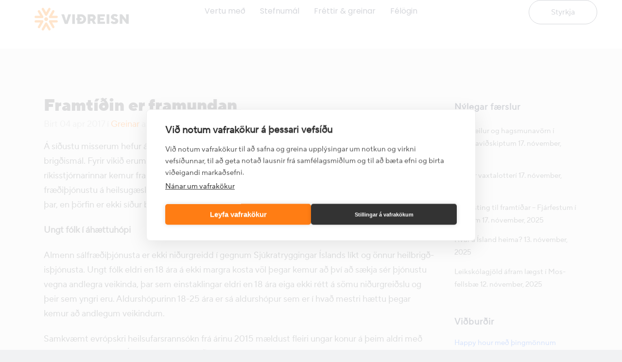

--- FILE ---
content_type: text/html; charset=UTF-8
request_url: https://vidreisn.is/2017/04/framtidin-er-framundan/
body_size: 22734
content:
<!DOCTYPE html>
<html lang="is-IS" id="html">
<head>
	<meta charset="UTF-8">
	<meta name="viewport" content="width=device-width, initial-scale=1.0, viewport-fit=cover" />			<title>
			Framtíðin er framundan - Viðreisn		</title>
		<link href="https://fonts.googleapis.com/css?family=Roboto+Slab:100,100i,200,200i,300,300i,400,400i,500,500i,600,600i,700,700i,800,800i,900,900i%7CRoboto:100,100i,200,200i,300,300i,400,400i,500,500i,600,600i,700,700i,800,800i,900,900i" rel="stylesheet"><link href='//fonts.googleapis.com/css?family=Raleway:100,200,300,400,500,600,700,800,900,300italic,400italic,700italic|Arvo:100,200,300,400,500,600,700,800,900,300italic,400italic,700italic|Roboto:100,200,300,400,500,600,700,800,900,300italic,400italic,700italic|Raleway:100,200,300,400,500,600,700,800,900,300italic,400italic,700italic|Montserrat:100,200,300,400,500,600,700,800,900,300italic,400italic,700italic|Norican:100,200,300,400,500,600,700,800,900,300italic,400italic,700italic&subset=latin,latin-ext' rel='stylesheet' type='text/css'>
<script type="application/javascript">var QodeAjaxUrl = "https://vidreisn.is/wp-admin/admin-ajax.php"</script><meta name='robots' content='index, follow, max-image-preview:large, max-snippet:-1, max-video-preview:-1' />
	<style>img:is([sizes="auto" i], [sizes^="auto," i]) { contain-intrinsic-size: 3000px 1500px }</style>
	
	<!-- This site is optimized with the Yoast SEO plugin v26.4 - https://yoast.com/wordpress/plugins/seo/ -->
	<link rel="canonical" href="https://vidreisn.is/2017/04/framtidin-er-framundan/" />
	<meta property="og:locale" content="is_IS" />
	<meta property="og:type" content="article" />
	<meta property="og:title" content="Framtíðin er framundan - Viðreisn" />
	<meta property="og:description" content="Á síð­ustu miss­erum hefur átt sér stað tíma­bær og þörf vit­und­ar­vakn­ing í sam­fé­lag­inu um geð­heil­brigð­is­mál. Fyrir vikið erum við nú með­vit­aðri um alvar­leika geð­rænna vanda­mála. Í stjórn­ar­sátt­mála rík­is­stjórn­ar­innar kemur fram að auka skuli aðgengi að geð­heil­brigð­is­þjón­ustu, meðal ann­ars með sál­fræði­þjón­ustu á heilsu­gæslu og í fram­halds­skól­um...." />
	<meta property="og:url" content="https://vidreisn.is/2017/04/framtidin-er-framundan/" />
	<meta property="og:site_name" content="Viðreisn" />
	<meta property="article:publisher" content="https://www.facebook.com/vidreisn/" />
	<meta property="article:published_time" content="2017-04-04T11:27:50+00:00" />
	<meta property="article:modified_time" content="2020-08-04T15:06:21+00:00" />
	<meta name="author" content="Bjarni Halldór Janusson" />
	<meta name="twitter:card" content="summary_large_image" />
	<meta name="twitter:label1" content="Written by" />
	<meta name="twitter:data1" content="Bjarni Halldór Janusson" />
	<meta name="twitter:label2" content="Est. reading time" />
	<meta name="twitter:data2" content="5 minutes" />
	<script type="application/ld+json" class="yoast-schema-graph">{"@context":"https://schema.org","@graph":[{"@type":"Article","@id":"https://vidreisn.is/2017/04/framtidin-er-framundan/#article","isPartOf":{"@id":"https://vidreisn.is/2017/04/framtidin-er-framundan/"},"author":{"name":"Bjarni Halldór Janusson","@id":"https://vidreisn.is/#/schema/person/8b5eab85e775180a2e3f124acd96f027"},"headline":"Framtíðin er framundan","datePublished":"2017-04-04T11:27:50+00:00","dateModified":"2020-08-04T15:06:21+00:00","mainEntityOfPage":{"@id":"https://vidreisn.is/2017/04/framtidin-er-framundan/"},"wordCount":1099,"publisher":{"@id":"https://vidreisn.is/#organization"},"articleSection":["Greinar"],"inLanguage":"is-IS"},{"@type":"WebPage","@id":"https://vidreisn.is/2017/04/framtidin-er-framundan/","url":"https://vidreisn.is/2017/04/framtidin-er-framundan/","name":"Framtíðin er framundan - Viðreisn","isPartOf":{"@id":"https://vidreisn.is/#website"},"datePublished":"2017-04-04T11:27:50+00:00","dateModified":"2020-08-04T15:06:21+00:00","breadcrumb":{"@id":"https://vidreisn.is/2017/04/framtidin-er-framundan/#breadcrumb"},"inLanguage":"is-IS","potentialAction":[{"@type":"ReadAction","target":["https://vidreisn.is/2017/04/framtidin-er-framundan/"]}]},{"@type":"BreadcrumbList","@id":"https://vidreisn.is/2017/04/framtidin-er-framundan/#breadcrumb","itemListElement":[{"@type":"ListItem","position":1,"name":"Home","item":"https://vidreisn.is/"},{"@type":"ListItem","position":2,"name":"Framtíðin er framundan"}]},{"@type":"WebSite","@id":"https://vidreisn.is/#website","url":"https://vidreisn.is/","name":"Viðreisn","description":"Almannahagsmunir framar sérhagsmunum","publisher":{"@id":"https://vidreisn.is/#organization"},"potentialAction":[{"@type":"SearchAction","target":{"@type":"EntryPoint","urlTemplate":"https://vidreisn.is/?s={search_term_string}"},"query-input":{"@type":"PropertyValueSpecification","valueRequired":true,"valueName":"search_term_string"}}],"inLanguage":"is-IS"},{"@type":"Organization","@id":"https://vidreisn.is/#organization","name":"Viðreisn","url":"https://vidreisn.is/","logo":{"@type":"ImageObject","inLanguage":"is-IS","@id":"https://vidreisn.is/#/schema/logo/image/","url":"https://vidreisn.is/wp-content/uploads/2021/09/Vidreisn-icon_regular-landscape_rgb.png","contentUrl":"https://vidreisn.is/wp-content/uploads/2021/09/Vidreisn-icon_regular-landscape_rgb.png","width":1500,"height":530,"caption":"Viðreisn"},"image":{"@id":"https://vidreisn.is/#/schema/logo/image/"},"sameAs":["https://www.facebook.com/vidreisn/","https://www.instagram.com/vidreisn/"]},{"@type":"Person","@id":"https://vidreisn.is/#/schema/person/8b5eab85e775180a2e3f124acd96f027","name":"Bjarni Halldór Janusson","image":{"@type":"ImageObject","inLanguage":"is-IS","@id":"https://vidreisn.is/#/schema/person/image/","url":"https://vidreisn.is/wp-content/uploads/2022/03/Bjarni_Halldor_Janusson-e1647973836922-96x96.jpg","contentUrl":"https://vidreisn.is/wp-content/uploads/2022/03/Bjarni_Halldor_Janusson-e1647973836922-96x96.jpg","caption":"Bjarni Halldór Janusson"},"url":"https://vidreisn.is/hofundur/bjarni-halldor-janusson/"}]}</script>
	<!-- / Yoast SEO plugin. -->


<link rel='dns-prefetch' href='//cdnjs.cloudflare.com' />
<link rel='dns-prefetch' href='//ajax.googleapis.com' />
<link rel="alternate" type="application/rss+xml" title="Viðreisn &raquo; Feed" href="https://vidreisn.is/feed/" />
<link rel="alternate" type="application/rss+xml" title="Viðreisn &raquo; Comments Feed" href="https://vidreisn.is/comments/feed/" />
<script type="text/javascript">
/* <![CDATA[ */
window._wpemojiSettings = {"baseUrl":"https:\/\/s.w.org\/images\/core\/emoji\/16.0.1\/72x72\/","ext":".png","svgUrl":"https:\/\/s.w.org\/images\/core\/emoji\/16.0.1\/svg\/","svgExt":".svg","source":{"concatemoji":"https:\/\/vidreisn.is\/wp-includes\/js\/wp-emoji-release.min.js?ver=6.8.3"}};
/*! This file is auto-generated */
!function(s,n){var o,i,e;function c(e){try{var t={supportTests:e,timestamp:(new Date).valueOf()};sessionStorage.setItem(o,JSON.stringify(t))}catch(e){}}function p(e,t,n){e.clearRect(0,0,e.canvas.width,e.canvas.height),e.fillText(t,0,0);var t=new Uint32Array(e.getImageData(0,0,e.canvas.width,e.canvas.height).data),a=(e.clearRect(0,0,e.canvas.width,e.canvas.height),e.fillText(n,0,0),new Uint32Array(e.getImageData(0,0,e.canvas.width,e.canvas.height).data));return t.every(function(e,t){return e===a[t]})}function u(e,t){e.clearRect(0,0,e.canvas.width,e.canvas.height),e.fillText(t,0,0);for(var n=e.getImageData(16,16,1,1),a=0;a<n.data.length;a++)if(0!==n.data[a])return!1;return!0}function f(e,t,n,a){switch(t){case"flag":return n(e,"\ud83c\udff3\ufe0f\u200d\u26a7\ufe0f","\ud83c\udff3\ufe0f\u200b\u26a7\ufe0f")?!1:!n(e,"\ud83c\udde8\ud83c\uddf6","\ud83c\udde8\u200b\ud83c\uddf6")&&!n(e,"\ud83c\udff4\udb40\udc67\udb40\udc62\udb40\udc65\udb40\udc6e\udb40\udc67\udb40\udc7f","\ud83c\udff4\u200b\udb40\udc67\u200b\udb40\udc62\u200b\udb40\udc65\u200b\udb40\udc6e\u200b\udb40\udc67\u200b\udb40\udc7f");case"emoji":return!a(e,"\ud83e\udedf")}return!1}function g(e,t,n,a){var r="undefined"!=typeof WorkerGlobalScope&&self instanceof WorkerGlobalScope?new OffscreenCanvas(300,150):s.createElement("canvas"),o=r.getContext("2d",{willReadFrequently:!0}),i=(o.textBaseline="top",o.font="600 32px Arial",{});return e.forEach(function(e){i[e]=t(o,e,n,a)}),i}function t(e){var t=s.createElement("script");t.src=e,t.defer=!0,s.head.appendChild(t)}"undefined"!=typeof Promise&&(o="wpEmojiSettingsSupports",i=["flag","emoji"],n.supports={everything:!0,everythingExceptFlag:!0},e=new Promise(function(e){s.addEventListener("DOMContentLoaded",e,{once:!0})}),new Promise(function(t){var n=function(){try{var e=JSON.parse(sessionStorage.getItem(o));if("object"==typeof e&&"number"==typeof e.timestamp&&(new Date).valueOf()<e.timestamp+604800&&"object"==typeof e.supportTests)return e.supportTests}catch(e){}return null}();if(!n){if("undefined"!=typeof Worker&&"undefined"!=typeof OffscreenCanvas&&"undefined"!=typeof URL&&URL.createObjectURL&&"undefined"!=typeof Blob)try{var e="postMessage("+g.toString()+"("+[JSON.stringify(i),f.toString(),p.toString(),u.toString()].join(",")+"));",a=new Blob([e],{type:"text/javascript"}),r=new Worker(URL.createObjectURL(a),{name:"wpTestEmojiSupports"});return void(r.onmessage=function(e){c(n=e.data),r.terminate(),t(n)})}catch(e){}c(n=g(i,f,p,u))}t(n)}).then(function(e){for(var t in e)n.supports[t]=e[t],n.supports.everything=n.supports.everything&&n.supports[t],"flag"!==t&&(n.supports.everythingExceptFlag=n.supports.everythingExceptFlag&&n.supports[t]);n.supports.everythingExceptFlag=n.supports.everythingExceptFlag&&!n.supports.flag,n.DOMReady=!1,n.readyCallback=function(){n.DOMReady=!0}}).then(function(){return e}).then(function(){var e;n.supports.everything||(n.readyCallback(),(e=n.source||{}).concatemoji?t(e.concatemoji):e.wpemoji&&e.twemoji&&(t(e.twemoji),t(e.wpemoji)))}))}((window,document),window._wpemojiSettings);
/* ]]> */
</script>
<link rel='stylesheet' id='layerslider-css' href='https://vidreisn.is/wp-content/plugins/LayerSlider/assets/static/layerslider/css/layerslider.css?ver=8.0.1' type='text/css' media='all' />
<style id='wp-emoji-styles-inline-css' type='text/css'>

	img.wp-smiley, img.emoji {
		display: inline !important;
		border: none !important;
		box-shadow: none !important;
		height: 1em !important;
		width: 1em !important;
		margin: 0 0.07em !important;
		vertical-align: -0.1em !important;
		background: none !important;
		padding: 0 !important;
	}
</style>
<link rel='stylesheet' id='wp-block-library-css' href='https://vidreisn.is/wp-includes/css/dist/block-library/style.min.css?ver=6.8.3' type='text/css' media='all' />
<style id='classic-theme-styles-inline-css' type='text/css'>
/*! This file is auto-generated */
.wp-block-button__link{color:#fff;background-color:#32373c;border-radius:9999px;box-shadow:none;text-decoration:none;padding:calc(.667em + 2px) calc(1.333em + 2px);font-size:1.125em}.wp-block-file__button{background:#32373c;color:#fff;text-decoration:none}
</style>
<style id='wppb-edit-profile-style-inline-css' type='text/css'>


</style>
<style id='wppb-login-style-inline-css' type='text/css'>


</style>
<style id='wppb-recover-password-style-inline-css' type='text/css'>


</style>
<style id='wppb-register-style-inline-css' type='text/css'>


</style>
<link rel='stylesheet' id='mpp_gutenberg-css' href='https://vidreisn.is/wp-content/plugins/profile-builder/add-ons-free/user-profile-picture/dist/blocks.style.build.css?ver=2.6.0' type='text/css' media='all' />
<style id='global-styles-inline-css' type='text/css'>
:root{--wp--preset--aspect-ratio--square: 1;--wp--preset--aspect-ratio--4-3: 4/3;--wp--preset--aspect-ratio--3-4: 3/4;--wp--preset--aspect-ratio--3-2: 3/2;--wp--preset--aspect-ratio--2-3: 2/3;--wp--preset--aspect-ratio--16-9: 16/9;--wp--preset--aspect-ratio--9-16: 9/16;--wp--preset--color--black: #000000;--wp--preset--color--cyan-bluish-gray: #abb8c3;--wp--preset--color--white: #ffffff;--wp--preset--color--pale-pink: #f78da7;--wp--preset--color--vivid-red: #cf2e2e;--wp--preset--color--luminous-vivid-orange: #ff6900;--wp--preset--color--luminous-vivid-amber: #fcb900;--wp--preset--color--light-green-cyan: #7bdcb5;--wp--preset--color--vivid-green-cyan: #00d084;--wp--preset--color--pale-cyan-blue: #8ed1fc;--wp--preset--color--vivid-cyan-blue: #0693e3;--wp--preset--color--vivid-purple: #9b51e0;--wp--preset--gradient--vivid-cyan-blue-to-vivid-purple: linear-gradient(135deg,rgba(6,147,227,1) 0%,rgb(155,81,224) 100%);--wp--preset--gradient--light-green-cyan-to-vivid-green-cyan: linear-gradient(135deg,rgb(122,220,180) 0%,rgb(0,208,130) 100%);--wp--preset--gradient--luminous-vivid-amber-to-luminous-vivid-orange: linear-gradient(135deg,rgba(252,185,0,1) 0%,rgba(255,105,0,1) 100%);--wp--preset--gradient--luminous-vivid-orange-to-vivid-red: linear-gradient(135deg,rgba(255,105,0,1) 0%,rgb(207,46,46) 100%);--wp--preset--gradient--very-light-gray-to-cyan-bluish-gray: linear-gradient(135deg,rgb(238,238,238) 0%,rgb(169,184,195) 100%);--wp--preset--gradient--cool-to-warm-spectrum: linear-gradient(135deg,rgb(74,234,220) 0%,rgb(151,120,209) 20%,rgb(207,42,186) 40%,rgb(238,44,130) 60%,rgb(251,105,98) 80%,rgb(254,248,76) 100%);--wp--preset--gradient--blush-light-purple: linear-gradient(135deg,rgb(255,206,236) 0%,rgb(152,150,240) 100%);--wp--preset--gradient--blush-bordeaux: linear-gradient(135deg,rgb(254,205,165) 0%,rgb(254,45,45) 50%,rgb(107,0,62) 100%);--wp--preset--gradient--luminous-dusk: linear-gradient(135deg,rgb(255,203,112) 0%,rgb(199,81,192) 50%,rgb(65,88,208) 100%);--wp--preset--gradient--pale-ocean: linear-gradient(135deg,rgb(255,245,203) 0%,rgb(182,227,212) 50%,rgb(51,167,181) 100%);--wp--preset--gradient--electric-grass: linear-gradient(135deg,rgb(202,248,128) 0%,rgb(113,206,126) 100%);--wp--preset--gradient--midnight: linear-gradient(135deg,rgb(2,3,129) 0%,rgb(40,116,252) 100%);--wp--preset--font-size--small: 13px;--wp--preset--font-size--medium: 20px;--wp--preset--font-size--large: 36px;--wp--preset--font-size--x-large: 42px;--wp--preset--spacing--20: 0.44rem;--wp--preset--spacing--30: 0.67rem;--wp--preset--spacing--40: 1rem;--wp--preset--spacing--50: 1.5rem;--wp--preset--spacing--60: 2.25rem;--wp--preset--spacing--70: 3.38rem;--wp--preset--spacing--80: 5.06rem;--wp--preset--shadow--natural: 6px 6px 9px rgba(0, 0, 0, 0.2);--wp--preset--shadow--deep: 12px 12px 50px rgba(0, 0, 0, 0.4);--wp--preset--shadow--sharp: 6px 6px 0px rgba(0, 0, 0, 0.2);--wp--preset--shadow--outlined: 6px 6px 0px -3px rgba(255, 255, 255, 1), 6px 6px rgba(0, 0, 0, 1);--wp--preset--shadow--crisp: 6px 6px 0px rgba(0, 0, 0, 1);}:where(.is-layout-flex){gap: 0.5em;}:where(.is-layout-grid){gap: 0.5em;}body .is-layout-flex{display: flex;}.is-layout-flex{flex-wrap: wrap;align-items: center;}.is-layout-flex > :is(*, div){margin: 0;}body .is-layout-grid{display: grid;}.is-layout-grid > :is(*, div){margin: 0;}:where(.wp-block-columns.is-layout-flex){gap: 2em;}:where(.wp-block-columns.is-layout-grid){gap: 2em;}:where(.wp-block-post-template.is-layout-flex){gap: 1.25em;}:where(.wp-block-post-template.is-layout-grid){gap: 1.25em;}.has-black-color{color: var(--wp--preset--color--black) !important;}.has-cyan-bluish-gray-color{color: var(--wp--preset--color--cyan-bluish-gray) !important;}.has-white-color{color: var(--wp--preset--color--white) !important;}.has-pale-pink-color{color: var(--wp--preset--color--pale-pink) !important;}.has-vivid-red-color{color: var(--wp--preset--color--vivid-red) !important;}.has-luminous-vivid-orange-color{color: var(--wp--preset--color--luminous-vivid-orange) !important;}.has-luminous-vivid-amber-color{color: var(--wp--preset--color--luminous-vivid-amber) !important;}.has-light-green-cyan-color{color: var(--wp--preset--color--light-green-cyan) !important;}.has-vivid-green-cyan-color{color: var(--wp--preset--color--vivid-green-cyan) !important;}.has-pale-cyan-blue-color{color: var(--wp--preset--color--pale-cyan-blue) !important;}.has-vivid-cyan-blue-color{color: var(--wp--preset--color--vivid-cyan-blue) !important;}.has-vivid-purple-color{color: var(--wp--preset--color--vivid-purple) !important;}.has-black-background-color{background-color: var(--wp--preset--color--black) !important;}.has-cyan-bluish-gray-background-color{background-color: var(--wp--preset--color--cyan-bluish-gray) !important;}.has-white-background-color{background-color: var(--wp--preset--color--white) !important;}.has-pale-pink-background-color{background-color: var(--wp--preset--color--pale-pink) !important;}.has-vivid-red-background-color{background-color: var(--wp--preset--color--vivid-red) !important;}.has-luminous-vivid-orange-background-color{background-color: var(--wp--preset--color--luminous-vivid-orange) !important;}.has-luminous-vivid-amber-background-color{background-color: var(--wp--preset--color--luminous-vivid-amber) !important;}.has-light-green-cyan-background-color{background-color: var(--wp--preset--color--light-green-cyan) !important;}.has-vivid-green-cyan-background-color{background-color: var(--wp--preset--color--vivid-green-cyan) !important;}.has-pale-cyan-blue-background-color{background-color: var(--wp--preset--color--pale-cyan-blue) !important;}.has-vivid-cyan-blue-background-color{background-color: var(--wp--preset--color--vivid-cyan-blue) !important;}.has-vivid-purple-background-color{background-color: var(--wp--preset--color--vivid-purple) !important;}.has-black-border-color{border-color: var(--wp--preset--color--black) !important;}.has-cyan-bluish-gray-border-color{border-color: var(--wp--preset--color--cyan-bluish-gray) !important;}.has-white-border-color{border-color: var(--wp--preset--color--white) !important;}.has-pale-pink-border-color{border-color: var(--wp--preset--color--pale-pink) !important;}.has-vivid-red-border-color{border-color: var(--wp--preset--color--vivid-red) !important;}.has-luminous-vivid-orange-border-color{border-color: var(--wp--preset--color--luminous-vivid-orange) !important;}.has-luminous-vivid-amber-border-color{border-color: var(--wp--preset--color--luminous-vivid-amber) !important;}.has-light-green-cyan-border-color{border-color: var(--wp--preset--color--light-green-cyan) !important;}.has-vivid-green-cyan-border-color{border-color: var(--wp--preset--color--vivid-green-cyan) !important;}.has-pale-cyan-blue-border-color{border-color: var(--wp--preset--color--pale-cyan-blue) !important;}.has-vivid-cyan-blue-border-color{border-color: var(--wp--preset--color--vivid-cyan-blue) !important;}.has-vivid-purple-border-color{border-color: var(--wp--preset--color--vivid-purple) !important;}.has-vivid-cyan-blue-to-vivid-purple-gradient-background{background: var(--wp--preset--gradient--vivid-cyan-blue-to-vivid-purple) !important;}.has-light-green-cyan-to-vivid-green-cyan-gradient-background{background: var(--wp--preset--gradient--light-green-cyan-to-vivid-green-cyan) !important;}.has-luminous-vivid-amber-to-luminous-vivid-orange-gradient-background{background: var(--wp--preset--gradient--luminous-vivid-amber-to-luminous-vivid-orange) !important;}.has-luminous-vivid-orange-to-vivid-red-gradient-background{background: var(--wp--preset--gradient--luminous-vivid-orange-to-vivid-red) !important;}.has-very-light-gray-to-cyan-bluish-gray-gradient-background{background: var(--wp--preset--gradient--very-light-gray-to-cyan-bluish-gray) !important;}.has-cool-to-warm-spectrum-gradient-background{background: var(--wp--preset--gradient--cool-to-warm-spectrum) !important;}.has-blush-light-purple-gradient-background{background: var(--wp--preset--gradient--blush-light-purple) !important;}.has-blush-bordeaux-gradient-background{background: var(--wp--preset--gradient--blush-bordeaux) !important;}.has-luminous-dusk-gradient-background{background: var(--wp--preset--gradient--luminous-dusk) !important;}.has-pale-ocean-gradient-background{background: var(--wp--preset--gradient--pale-ocean) !important;}.has-electric-grass-gradient-background{background: var(--wp--preset--gradient--electric-grass) !important;}.has-midnight-gradient-background{background: var(--wp--preset--gradient--midnight) !important;}.has-small-font-size{font-size: var(--wp--preset--font-size--small) !important;}.has-medium-font-size{font-size: var(--wp--preset--font-size--medium) !important;}.has-large-font-size{font-size: var(--wp--preset--font-size--large) !important;}.has-x-large-font-size{font-size: var(--wp--preset--font-size--x-large) !important;}
:where(.wp-block-post-template.is-layout-flex){gap: 1.25em;}:where(.wp-block-post-template.is-layout-grid){gap: 1.25em;}
:where(.wp-block-columns.is-layout-flex){gap: 2em;}:where(.wp-block-columns.is-layout-grid){gap: 2em;}
:root :where(.wp-block-pullquote){font-size: 1.5em;line-height: 1.6;}
</style>
<link rel='stylesheet' id='contact-form-7-css' href='https://vidreisn.is/wp-content/plugins/contact-form-7/includes/css/styles.css?ver=6.1.3' type='text/css' media='all' />
<link rel='stylesheet' id='elementor-frontend-css' href='https://vidreisn.is/wp-content/plugins/elementor/assets/css/frontend.min.css?ver=3.33.1' type='text/css' media='all' />
<link rel='stylesheet' id='elementor-post-34186-css' href='https://vidreisn.is/wp-content/uploads/elementor/css/post-34186.css?ver=1763464701' type='text/css' media='all' />
<link rel='stylesheet' id='events-manager-css' href='https://vidreisn.is/wp-content/plugins/events-manager/includes/css/events-manager.min.css?ver=7.2.2.1' type='text/css' media='all' />
<style id='events-manager-inline-css' type='text/css'>
body .em { --font-family : inherit; --font-weight : inherit; --font-size : 1em; --line-height : inherit; }
</style>
<link rel='stylesheet' id='candidate-css' href='https://vidreisn.is/wp-content/plugins/vidreisn-candidates/css/candidates.css?ver=6.8.3' type='text/css' media='all' />
<link rel='stylesheet' id='wp-fullcalendar-css' href='https://vidreisn.is/wp-content/plugins/wp-fullcalendar/includes/css/main.css?ver=1.6' type='text/css' media='all' />
<link rel='stylesheet' id='wp-fullcalendar-tippy-light-border-css' href='https://vidreisn.is/wp-content/plugins/wp-fullcalendar/includes/css/tippy/light-border.css?ver=1.6' type='text/css' media='all' />
<link rel='stylesheet' id='jquery-ui-css' href='https://vidreisn.is/wp-content/plugins/wp-fullcalendar/includes/css/jquery-ui/ui-lightness/jquery-ui.min.css?ver=1.6' type='text/css' media='all' />
<link rel='stylesheet' id='jquery-ui-theme-css' href='https://vidreisn.is/wp-content/plugins/wp-fullcalendar/includes/css/jquery-ui/ui-lightness/theme.css?ver=1.6' type='text/css' media='all' />
<link rel='stylesheet' id='vidreisn-style-css' href='https://vidreisn.is/wp-content/themes/bridge-child/style.css?ver=0.5' type='text/css' media='all' />
<link rel='stylesheet' id='jquery-modal-style-css' href='https://cdnjs.cloudflare.com/ajax/libs/jquery-modal/0.9.1/jquery.modal.min.css?ver=0.1' type='text/css' media='all' />
<link rel='stylesheet' id='jquery-ui-css-css' href='//ajax.googleapis.com/ajax/libs/jqueryui/1.13.3/themes/smoothness/jquery-ui.css' type='text/css' media='' />
<link rel='stylesheet' id='default_style-css' href='https://vidreisn.is/wp-content/themes/bridge/style.css?ver=6.8.3' type='text/css' media='all' />
<link rel='stylesheet' id='qode_font_awesome-css' href='https://vidreisn.is/wp-content/themes/bridge/css/font-awesome/css/font-awesome.min.css?ver=6.8.3' type='text/css' media='all' />
<link rel='stylesheet' id='qode_font_elegant-css' href='https://vidreisn.is/wp-content/themes/bridge/css/elegant-icons/style.min.css?ver=6.8.3' type='text/css' media='all' />
<link rel='stylesheet' id='qode_linea_icons-css' href='https://vidreisn.is/wp-content/themes/bridge/css/linea-icons/style.css?ver=6.8.3' type='text/css' media='all' />
<link rel='stylesheet' id='qode_dripicons-css' href='https://vidreisn.is/wp-content/themes/bridge/css/dripicons/dripicons.css?ver=6.8.3' type='text/css' media='all' />
<link rel='stylesheet' id='stylesheet-css' href='https://vidreisn.is/wp-content/themes/bridge/css/stylesheet.min.css?ver=6.8.3' type='text/css' media='all' />
<style id='stylesheet-inline-css' type='text/css'>
   .postid-16882.disabled_footer_top .footer_top_holder, .postid-16882.disabled_footer_bottom .footer_bottom_holder { display: none;}


</style>
<link rel='stylesheet' id='qode_print-css' href='https://vidreisn.is/wp-content/themes/bridge/css/print.css?ver=6.8.3' type='text/css' media='all' />
<link rel='stylesheet' id='mac_stylesheet-css' href='https://vidreisn.is/wp-content/themes/bridge/css/mac_stylesheet.css?ver=6.8.3' type='text/css' media='all' />
<link rel='stylesheet' id='webkit-css' href='https://vidreisn.is/wp-content/themes/bridge/css/webkit_stylesheet.css?ver=6.8.3' type='text/css' media='all' />
<link rel='stylesheet' id='style_dynamic-css' href='https://vidreisn.is/wp-content/themes/bridge/css/style_dynamic.css?ver=1739286056' type='text/css' media='all' />
<link rel='stylesheet' id='responsive-css' href='https://vidreisn.is/wp-content/themes/bridge/css/responsive.min.css?ver=6.8.3' type='text/css' media='all' />
<link rel='stylesheet' id='style_dynamic_responsive-css' href='https://vidreisn.is/wp-content/themes/bridge/css/style_dynamic_responsive.css?ver=1739286056' type='text/css' media='all' />
<link rel='stylesheet' id='js_composer_front-css' href='https://vidreisn.is/wp-content/plugins/js_composer/assets/css/js_composer.min.css?ver=7.9' type='text/css' media='all' />
<link rel='stylesheet' id='custom_css-css' href='https://vidreisn.is/wp-content/themes/bridge/css/custom_css.css?ver=1739286056' type='text/css' media='all' />
<link rel='stylesheet' id='widget-nav-menu-css' href='https://vidreisn.is/wp-content/plugins/elementor-pro/assets/css/widget-nav-menu.min.css?ver=3.33.1' type='text/css' media='all' />
<link rel='stylesheet' id='widget-image-css' href='https://vidreisn.is/wp-content/plugins/elementor/assets/css/widget-image.min.css?ver=3.33.1' type='text/css' media='all' />
<link rel='stylesheet' id='e-sticky-css' href='https://vidreisn.is/wp-content/plugins/elementor-pro/assets/css/modules/sticky.min.css?ver=3.33.1' type='text/css' media='all' />
<link rel='stylesheet' id='widget-heading-css' href='https://vidreisn.is/wp-content/plugins/elementor/assets/css/widget-heading.min.css?ver=3.33.1' type='text/css' media='all' />
<link rel='stylesheet' id='widget-image-box-css' href='https://vidreisn.is/wp-content/plugins/elementor/assets/css/widget-image-box.min.css?ver=3.33.1' type='text/css' media='all' />
<link rel='stylesheet' id='widget-social-icons-css' href='https://vidreisn.is/wp-content/plugins/elementor/assets/css/widget-social-icons.min.css?ver=3.33.1' type='text/css' media='all' />
<link rel='stylesheet' id='e-apple-webkit-css' href='https://vidreisn.is/wp-content/plugins/elementor/assets/css/conditionals/apple-webkit.min.css?ver=3.33.1' type='text/css' media='all' />
<link rel='stylesheet' id='widget-icon-list-css' href='https://vidreisn.is/wp-content/plugins/elementor/assets/css/widget-icon-list.min.css?ver=3.33.1' type='text/css' media='all' />
<link rel='stylesheet' id='elementor-post-34395-css' href='https://vidreisn.is/wp-content/uploads/elementor/css/post-34395.css?ver=1763464702' type='text/css' media='all' />
<link rel='stylesheet' id='elementor-post-34404-css' href='https://vidreisn.is/wp-content/uploads/elementor/css/post-34404.css?ver=1763464702' type='text/css' media='all' />
<link rel='stylesheet' id='arve-css' href='https://vidreisn.is/wp-content/plugins/advanced-responsive-video-embedder/build/main.css?ver=10.8.1' type='text/css' media='all' />
<link rel='stylesheet' id='eael-general-css' href='https://vidreisn.is/wp-content/plugins/essential-addons-for-elementor-lite/assets/front-end/css/view/general.min.css?ver=6.5.0' type='text/css' media='all' />
<link rel='stylesheet' id='elementor-gf-local-roboto-css' href='https://vidreisn.is/wp-content/uploads/elementor/google-fonts/css/roboto.css?ver=1742261144' type='text/css' media='all' />
<link rel='stylesheet' id='elementor-gf-local-robotoslab-css' href='https://vidreisn.is/wp-content/uploads/elementor/google-fonts/css/robotoslab.css?ver=1742261155' type='text/css' media='all' />
<link rel='stylesheet' id='elementor-gf-local-poppins-css' href='https://vidreisn.is/wp-content/uploads/elementor/google-fonts/css/poppins.css?ver=1742261160' type='text/css' media='all' />
<link rel='stylesheet' id='wppb_stylesheet-css' href='https://vidreisn.is/wp-content/plugins/profile-builder/assets/css/style-front-end.css?ver=3.14.9' type='text/css' media='all' />
<script type="text/javascript" src="https://vidreisn.is/wp-includes/js/jquery/jquery.min.js?ver=3.7.1" id="jquery-core-js"></script>
<script type="text/javascript" src="https://vidreisn.is/wp-includes/js/jquery/jquery-migrate.min.js?ver=3.4.1" id="jquery-migrate-js"></script>
<script type="text/javascript" id="layerslider-utils-js-extra">
/* <![CDATA[ */
var LS_Meta = {"v":"8.0.1","fixGSAP":"1"};
/* ]]> */
</script>
<script type="text/javascript" src="https://vidreisn.is/wp-content/plugins/LayerSlider/assets/static/layerslider/js/layerslider.utils.js?ver=8.0.1" id="layerslider-utils-js"></script>
<script type="text/javascript" src="https://vidreisn.is/wp-content/plugins/LayerSlider/assets/static/layerslider/js/layerslider.kreaturamedia.jquery.js?ver=8.0.1" id="layerslider-js"></script>
<script type="text/javascript" src="https://vidreisn.is/wp-content/plugins/LayerSlider/assets/static/layerslider/js/layerslider.transitions.js?ver=8.0.1" id="layerslider-transitions-js"></script>
<script type="text/javascript" src="https://vidreisn.is/wp-includes/js/jquery/ui/core.min.js?ver=1.13.3" id="jquery-ui-core-js"></script>
<script type="text/javascript" src="https://vidreisn.is/wp-includes/js/jquery/ui/mouse.min.js?ver=1.13.3" id="jquery-ui-mouse-js"></script>
<script type="text/javascript" src="https://vidreisn.is/wp-includes/js/jquery/ui/sortable.min.js?ver=1.13.3" id="jquery-ui-sortable-js"></script>
<script type="text/javascript" src="https://vidreisn.is/wp-includes/js/jquery/ui/datepicker.min.js?ver=1.13.3" id="jquery-ui-datepicker-js"></script>
<script type="text/javascript" id="jquery-ui-datepicker-js-after">
/* <![CDATA[ */
jQuery(function(jQuery){jQuery.datepicker.setDefaults({"closeText":"Loka","currentText":"\u00cd dag","monthNames":["jan\u00faar","febr\u00faar","mars","apr\u00edl","ma\u00ed","j\u00fan\u00ed","j\u00fal\u00ed","\u00e1g\u00fast","september","okt\u00f3ber","n\u00f3vember","desember"],"monthNamesShort":["jan","feb","mar","apr","ma\u00ed","j\u00fan","j\u00fal","\u00e1g\u00fa","sep","okt","n\u00f3v","des"],"nextText":"N\u00e6sta","prevText":"Fyrri","dayNames":["Sunnudagur","M\u00e1nudagur","\u00deri\u00f0judagur","Mi\u00f0vikudagur","Fimmtudagur","F\u00f6studagur","Laugardagur"],"dayNamesShort":["Sun","M\u00e1n","\u00deri","Mi\u00f0","Fim","F\u00f6s","Lau"],"dayNamesMin":["S","M","\u00de","M","F","F","L"],"dateFormat":"d. MM, yy","firstDay":1,"isRTL":false});});
/* ]]> */
</script>
<script type="text/javascript" src="https://vidreisn.is/wp-includes/js/jquery/ui/resizable.min.js?ver=1.13.3" id="jquery-ui-resizable-js"></script>
<script type="text/javascript" src="https://vidreisn.is/wp-includes/js/jquery/ui/draggable.min.js?ver=1.13.3" id="jquery-ui-draggable-js"></script>
<script type="text/javascript" src="https://vidreisn.is/wp-includes/js/jquery/ui/controlgroup.min.js?ver=1.13.3" id="jquery-ui-controlgroup-js"></script>
<script type="text/javascript" src="https://vidreisn.is/wp-includes/js/jquery/ui/checkboxradio.min.js?ver=1.13.3" id="jquery-ui-checkboxradio-js"></script>
<script type="text/javascript" src="https://vidreisn.is/wp-includes/js/jquery/ui/button.min.js?ver=1.13.3" id="jquery-ui-button-js"></script>
<script type="text/javascript" src="https://vidreisn.is/wp-includes/js/jquery/ui/dialog.min.js?ver=1.13.3" id="jquery-ui-dialog-js"></script>
<script type="text/javascript" id="events-manager-js-extra">
/* <![CDATA[ */
var EM = {"ajaxurl":"https:\/\/vidreisn.is\/wp-admin\/admin-ajax.php","locationajaxurl":"https:\/\/vidreisn.is\/wp-admin\/admin-ajax.php?action=locations_search","firstDay":"1","locale":"is","dateFormat":"yy-mm-dd","ui_css":"https:\/\/vidreisn.is\/wp-content\/plugins\/events-manager\/includes\/css\/jquery-ui\/build.min.css","show24hours":"1","is_ssl":"1","autocomplete_limit":"10","calendar":{"breakpoints":{"small":560,"medium":908,"large":false}},"phone":"","datepicker":{"format":"d\/m\/Y","locale":"is"},"search":{"breakpoints":{"small":650,"medium":850,"full":false}},"url":"https:\/\/vidreisn.is\/wp-content\/plugins\/events-manager","assets":{"input.em-uploader":{"js":{"em-uploader":{"url":"https:\/\/vidreisn.is\/wp-content\/plugins\/events-manager\/includes\/js\/em-uploader.js?v=7.2.2.1","event":"em_uploader_ready","requires":"filepond"},"filepond-validate-size":"filepond\/plugins\/filepond-plugin-file-validate-size.js?v=7.2.2.1","filepond-validate-type":"filepond\/plugins\/filepond-plugin-file-validate-type.js?v=7.2.2.1","filepond-image-validate-size":"filepond\/plugins\/filepond-plugin-image-validate-size.js?v=7.2.2.1","filepond-exif-orientation":"filepond\/plugins\/filepond-plugin-image-exif-orientation.js?v=7.2.2.1","filepond-get-file":"filepond\/plugins\/filepond-plugin-get-file.js?v=7.2.2.1","filepond-plugin-image-overlay":"filepond\/plugins\/filepond-plugin-image-overlay.js?v=7.2.2.1","filepond-plugin-image-thumbnail":"filepond\/plugins\/filepond-plugin-image-thumbnail.js?v=7.2.2.1","filepond-plugin-pdf-preview-overlay":"filepond\/plugins\/filepond-plugin-pdf-preview-overlay.js?v=7.2.2.1","filepond-plugin-file-icon":"filepond\/plugins\/filepond-plugin-file-icon.js?v=7.2.2.1","filepond":{"url":"filepond\/filepond.js?v=7.2.2.1","locale":"is-is"}},"css":{"em-filepond":"filepond\/em-filepond.min.css?v=7.2.2.1","filepond-preview":"filepond\/plugins\/filepond-plugin-image-preview.min.css?v=7.2.2.1","filepond-plugin-image-overlay":"filepond\/plugins\/filepond-plugin-image-overlay.min.css?v=7.2.2.1","filepond-get-file":"filepond\/plugins\/filepond-plugin-get-file.min.css?v=7.2.2.1"}},".em-event-editor":{"js":{"event-editor":{"url":"https:\/\/vidreisn.is\/wp-content\/plugins\/events-manager\/includes\/js\/events-manager-event-editor.js?v=7.2.2.1","event":"em_event_editor_ready"}},"css":{"event-editor":"https:\/\/vidreisn.is\/wp-content\/plugins\/events-manager\/includes\/css\/events-manager-event-editor.min.css?v=7.2.2.1"}},".em-recurrence-sets, .em-timezone":{"js":{"luxon":{"url":"luxon\/luxon.js?v=7.2.2.1","event":"em_luxon_ready"}}},".em-booking-form, #em-booking-form, .em-booking-recurring, .em-event-booking-form":{"js":{"em-bookings":{"url":"https:\/\/vidreisn.is\/wp-content\/plugins\/events-manager\/includes\/js\/bookingsform.js?v=7.2.2.1","event":"em_booking_form_js_loaded"}}},"#em-opt-archetypes":{"js":{"archetypes":"https:\/\/vidreisn.is\/wp-content\/plugins\/events-manager\/includes\/js\/admin-archetype-editor.js?v=7.2.2.1","archetypes_ms":"https:\/\/vidreisn.is\/wp-content\/plugins\/events-manager\/includes\/js\/admin-archetypes.js?v=7.2.2.1","qs":"qs\/qs.js?v=7.2.2.1"}}},"cached":"1","uploads":{"endpoint":"https:\/\/vidreisn.is\/wp-json\/events-manager\/v1\/uploads","nonce":"aa0d72a66d","delete_confirm":"Are you sure you want to delete this file? It will be deleted upon submission.","images":{"max_file_size":"","image_max_width":"700","image_max_height":"700","image_min_width":"50","image_min_height":"50"},"files":{"max_file_size":"","types":{"0":"image\/gif","1":"image\/jpeg","3":"image\/png","4":"image\/heic","5":"application\/pdf","6":"application\/msword","7":"application\/x-msword","8":"application\/vnd.openxmlformats-officedocument.wordprocessingml.document","9":"text\/rtf","10":"application\/rtf","11":"application\/x-rtf","12":"application\/vnd.oasis.opendocument.text","13":"text\/plain","14":"application\/vnd.ms-excel","15":"application\/xls","16":"application\/vnd.openxmlformats-officedocument.spreadsheetml.sheet","17":"text\/csv","18":"application\/csv","20":"application\/vnd.oasis.opendocument.spreadsheet","21":"application\/vnd.ms-powerpoint","22":"application\/mspowerpoint","23":"application\/vnd.openxmlformats-officedocument.presentationml.presentation","24":"application\/vnd.oasis.opendocument.presentation"}}},"api_nonce":"2c94be5328","bookingInProgress":"Please wait while the booking is being submitted.","tickets_save":"Save Ticket","bookingajaxurl":"https:\/\/vidreisn.is\/wp-admin\/admin-ajax.php","bookings_export_save":"Export Bookings","bookings_settings_save":"Save Settings","booking_delete":"Are you sure you want to delete?","booking_offset":"30","bookings":{"submit_button":{"text":{"default":"Skr\u00e1\u00f0u \u00feig \u00ed dag","free":"Skr\u00e1\u00f0u \u00feig \u00ed dag","payment":"Skr\u00e1\u00f0u \u00feig \u00ed dag","processing":"Processing ..."}},"update_listener":""},"bb_full":"Uppselt","bb_book":"Skr\u00e1\u00f0u \u00feig n\u00fana","bb_booking":"Skr\u00e1ning...","bb_booked":"Skr\u00e1ningu loki\u00f0","bb_error":"Skr\u00e1ningarvilla. Reyna aftur?","bb_cancel":"Afskr\u00e1","bb_canceling":"Afskr\u00e1ning \u00ed gangi","bb_cancelled":"Afskr\u00e1ning t\u00f3kst","bb_cancel_error":"Afskr\u00e1ningarvilla. Reyna aftur?","event_cancellations":{"warning":"If you choose to cancel your event, after you save this event, no further bookings will be possible for this event.\\n\\nAlso, the following will occur:\\n\\n- Bookings will be automatically cancelled.\\n- Booking cancellation emails will be sent.\\n- All confirmed and pending bookings will be emailed a general event cancellation notification."},"txt_search":"Search","txt_searching":"Searching...","txt_loading":"Loading..."};
/* ]]> */
</script>
<script type="text/javascript" src="https://vidreisn.is/wp-content/plugins/events-manager/includes/js/events-manager.js?ver=7.2.2.1" id="events-manager-js"></script>
<script type="text/javascript" src="https://vidreisn.is/wp-content/plugins/events-manager/includes/external/flatpickr/l10n/is.js?ver=7.2.2.1" id="em-flatpickr-localization-js"></script>
<script type="text/javascript" src="https://vidreisn.is/wp-content/plugins/vidreisn-candidates/js/candidates-tabs.js?ver=6.8.3" id="candidate-js-js"></script>
<script type="text/javascript" src="https://vidreisn.is/wp-includes/js/jquery/ui/menu.min.js?ver=1.13.3" id="jquery-ui-menu-js"></script>
<script type="text/javascript" src="https://vidreisn.is/wp-includes/js/jquery/ui/selectmenu.min.js?ver=1.13.3" id="jquery-ui-selectmenu-js"></script>
<script type="text/javascript" src="https://vidreisn.is/wp-includes/js/jquery/ui/tooltip.min.js?ver=1.13.3" id="jquery-ui-tooltip-js"></script>
<script type="text/javascript" src="https://vidreisn.is/wp-includes/js/dist/vendor/moment.min.js?ver=2.30.1" id="moment-js"></script>
<script type="text/javascript" id="moment-js-after">
/* <![CDATA[ */
moment.updateLocale( 'is_IS', {"months":["jan\u00faar","febr\u00faar","mars","apr\u00edl","ma\u00ed","j\u00fan\u00ed","j\u00fal\u00ed","\u00e1g\u00fast","september","okt\u00f3ber","n\u00f3vember","desember"],"monthsShort":["jan","feb","mar","apr","ma\u00ed","j\u00fan","j\u00fal","\u00e1g\u00fa","sep","okt","n\u00f3v","des"],"weekdays":["Sunnudagur","M\u00e1nudagur","\u00deri\u00f0judagur","Mi\u00f0vikudagur","Fimmtudagur","F\u00f6studagur","Laugardagur"],"weekdaysShort":["Sun","M\u00e1n","\u00deri","Mi\u00f0","Fim","F\u00f6s","Lau"],"week":{"dow":1},"longDateFormat":{"LT":"g:i a","LTS":null,"L":null,"LL":"j. F, Y","LLL":"j. F, Y H:i","LLLL":null}} );
/* ]]> */
</script>
<script type="text/javascript" id="wp-fullcalendar-js-extra">
/* <![CDATA[ */
var WPFC = {"ajaxurl":"https:\/\/vidreisn.is\/wp-admin\/admin-ajax.php?action=WP_FullCalendar","firstDay":"1","wpfc_theme":"jquery-ui","wpfc_limit":"3","wpfc_limit_txt":"meira ...","timeFormat":"H:mm","defaultView":"month","weekends":"true","header":{"left":"prev,next today","center":"title","right":"month,basicWeek,basicDay"},"wpfc_qtips":"1","tippy_theme":"light-border","tippy_placement":"auto","tippy_loading":"Loading..."};
/* ]]> */
</script>
<script type="text/javascript" src="https://vidreisn.is/wp-content/plugins/wp-fullcalendar/includes/js/main.js?ver=1.6" id="wp-fullcalendar-js"></script>
<script></script><meta name="generator" content="Powered by LayerSlider 8.0.1 - Build Heros, Sliders, and Popups. Create Animations and Beautiful, Rich Web Content as Easy as Never Before on WordPress." />
<!-- LayerSlider updates and docs at: https://layerslider.com -->
<link rel="https://api.w.org/" href="https://vidreisn.is/wp-json/" /><link rel="alternate" title="JSON" type="application/json" href="https://vidreisn.is/wp-json/wp/v2/posts/16882" /><link rel="EditURI" type="application/rsd+xml" title="RSD" href="https://vidreisn.is/xmlrpc.php?rsd" />
<meta name="generator" content="WordPress 6.8.3" />
<link rel='shortlink' href='https://vidreisn.is/?p=16882' />
<link rel="alternate" title="oEmbed (JSON)" type="application/json+oembed" href="https://vidreisn.is/wp-json/oembed/1.0/embed?url=https%3A%2F%2Fvidreisn.is%2F2017%2F04%2Fframtidin-er-framundan%2F" />
<link rel="alternate" title="oEmbed (XML)" type="text/xml+oembed" href="https://vidreisn.is/wp-json/oembed/1.0/embed?url=https%3A%2F%2Fvidreisn.is%2F2017%2F04%2Fframtidin-er-framundan%2F&#038;format=xml" />
<!-- Google Tag Manager -->
<script>(function(w,d,s,l,i){w[l]=w[l]||[];w[l].push({'gtm.start':
new Date().getTime(),event:'gtm.js'});var f=d.getElementsByTagName(s)[0],
j=d.createElement(s),dl=l!='dataLayer'?'&l='+l:'';j.async=true;j.src=
'https://www.googletagmanager.com/gtm.js?id='+i+dl;f.parentNode.insertBefore(j,f);
})(window,document,'script','dataLayer','GTM-P5MM4XK');</script>
<!-- End Google Tag Manager -->
<meta name="generator" content="Elementor 3.33.1; features: e_font_icon_svg, additional_custom_breakpoints; settings: css_print_method-external, google_font-enabled, font_display-swap">

			<style>
				.e-con.e-parent:nth-of-type(n+4):not(.e-lazyloaded):not(.e-no-lazyload),
				.e-con.e-parent:nth-of-type(n+4):not(.e-lazyloaded):not(.e-no-lazyload) * {
					background-image: none !important;
				}
				@media screen and (max-height: 1024px) {
					.e-con.e-parent:nth-of-type(n+3):not(.e-lazyloaded):not(.e-no-lazyload),
					.e-con.e-parent:nth-of-type(n+3):not(.e-lazyloaded):not(.e-no-lazyload) * {
						background-image: none !important;
					}
				}
				@media screen and (max-height: 640px) {
					.e-con.e-parent:nth-of-type(n+2):not(.e-lazyloaded):not(.e-no-lazyload),
					.e-con.e-parent:nth-of-type(n+2):not(.e-lazyloaded):not(.e-no-lazyload) * {
						background-image: none !important;
					}
				}
			</style>
			<meta name="generator" content="Powered by WPBakery Page Builder - drag and drop page builder for WordPress."/>
<link rel="icon" href="https://vidreisn.is/wp-content/uploads/2021/02/Vidreisn_favicon-48x48.png" sizes="32x32" />
<link rel="icon" href="https://vidreisn.is/wp-content/uploads/2021/02/Vidreisn_favicon.png" sizes="192x192" />
<link rel="apple-touch-icon" href="https://vidreisn.is/wp-content/uploads/2021/02/Vidreisn_favicon.png" />
<meta name="msapplication-TileImage" content="https://vidreisn.is/wp-content/uploads/2021/02/Vidreisn_favicon.png" />
<noscript><style> .wpb_animate_when_almost_visible { opacity: 1; }</style></noscript></head>
<body class="wp-singular post-template-default single single-post postid-16882 single-format-standard wp-custom-logo wp-theme-bridge wp-child-theme-bridge-child  qode-title-hidden qode-child-theme-ver-1.0.0 qode-theme-ver-17.2 qode-theme-bridge wpb-js-composer js-comp-ver-7.9 vc_responsive elementor-default elementor-kit-34186">
		<header data-elementor-type="header" data-elementor-id="34395" class="elementor elementor-34395 elementor-location-header" data-elementor-post-type="elementor_library">
			<div class="elementor-element elementor-element-5bcaad57 e-con-full e-flex e-con e-parent" data-id="5bcaad57" data-element_type="container" data-settings="{&quot;background_background&quot;:&quot;classic&quot;,&quot;sticky&quot;:&quot;top&quot;,&quot;sticky_on&quot;:[&quot;desktop&quot;,&quot;tablet&quot;,&quot;mobile&quot;],&quot;sticky_offset&quot;:0,&quot;sticky_effects_offset&quot;:0,&quot;sticky_anchor_link_offset&quot;:0}">
		<div class="elementor-element elementor-element-34a70f76 e-con-full e-flex e-con e-child" data-id="34a70f76" data-element_type="container">
				<div class="elementor-element elementor-element-0eaae32 elementor-nav-menu--stretch elementor-nav-menu__align-start elementor-nav-menu--dropdown-mobile elementor-widget__width-inherit elementor-widget-mobile__width-initial elementor-hidden-desktop elementor-hidden-tablet elementor-nav-menu__text-align-aside elementor-nav-menu--toggle elementor-nav-menu--burger elementor-widget elementor-widget-nav-menu" data-id="0eaae32" data-element_type="widget" data-settings="{&quot;full_width&quot;:&quot;stretch&quot;,&quot;layout&quot;:&quot;horizontal&quot;,&quot;submenu_icon&quot;:{&quot;value&quot;:&quot;&lt;svg aria-hidden=\&quot;true\&quot; class=\&quot;e-font-icon-svg e-fas-caret-down\&quot; viewBox=\&quot;0 0 320 512\&quot; xmlns=\&quot;http:\/\/www.w3.org\/2000\/svg\&quot;&gt;&lt;path d=\&quot;M31.3 192h257.3c17.8 0 26.7 21.5 14.1 34.1L174.1 354.8c-7.8 7.8-20.5 7.8-28.3 0L17.2 226.1C4.6 213.5 13.5 192 31.3 192z\&quot;&gt;&lt;\/path&gt;&lt;\/svg&gt;&quot;,&quot;library&quot;:&quot;fa-solid&quot;},&quot;toggle&quot;:&quot;burger&quot;}" data-widget_type="nav-menu.default">
				<div class="elementor-widget-container">
								<nav aria-label="Menu" class="elementor-nav-menu--main elementor-nav-menu__container elementor-nav-menu--layout-horizontal e--pointer-underline e--animation-fade">
				<ul id="menu-1-0eaae32" class="elementor-nav-menu"><li class="menu-item menu-item-type-post_type menu-item-object-page menu-item-38304"><a href="https://vidreisn.is/vertu-med/" class="elementor-item">Vertu með</a></li>
<li class="menu-item menu-item-type-custom menu-item-object-custom menu-item-34528"><a href="https://vidreisn.is/stefnan/" class="elementor-item">Stefnumál</a></li>
<li class="menu-item menu-item-type-post_type menu-item-object-page menu-item-34529"><a href="https://vidreisn.is/frettir/" class="elementor-item">Fréttir &#038; greinar</a></li>
<li class="menu-item menu-item-type-post_type menu-item-object-page menu-item-36817"><a href="https://vidreisn.is/felogin/" class="elementor-item">Félögin</a></li>
<li class="menu-item menu-item-type-post_type menu-item-object-page menu-item-34531"><a href="https://vidreisn.is/styrkja/" class="elementor-item">Styrkja Viðreisn</a></li>
</ul>			</nav>
					<div class="elementor-menu-toggle" role="button" tabindex="0" aria-label="Menu Toggle" aria-expanded="false">
			<svg aria-hidden="true" role="presentation" class="elementor-menu-toggle__icon--open e-font-icon-svg e-eicon-menu-bar" viewBox="0 0 1000 1000" xmlns="http://www.w3.org/2000/svg"><path d="M104 333H896C929 333 958 304 958 271S929 208 896 208H104C71 208 42 237 42 271S71 333 104 333ZM104 583H896C929 583 958 554 958 521S929 458 896 458H104C71 458 42 487 42 521S71 583 104 583ZM104 833H896C929 833 958 804 958 771S929 708 896 708H104C71 708 42 737 42 771S71 833 104 833Z"></path></svg><svg aria-hidden="true" role="presentation" class="elementor-menu-toggle__icon--close e-font-icon-svg e-eicon-close" viewBox="0 0 1000 1000" xmlns="http://www.w3.org/2000/svg"><path d="M742 167L500 408 258 167C246 154 233 150 217 150 196 150 179 158 167 167 154 179 150 196 150 212 150 229 154 242 171 254L408 500 167 742C138 771 138 800 167 829 196 858 225 858 254 829L496 587 738 829C750 842 767 846 783 846 800 846 817 842 829 829 842 817 846 804 846 783 846 767 842 750 829 737L588 500 833 258C863 229 863 200 833 171 804 137 775 137 742 167Z"></path></svg>		</div>
					<nav class="elementor-nav-menu--dropdown elementor-nav-menu__container" aria-hidden="true">
				<ul id="menu-2-0eaae32" class="elementor-nav-menu"><li class="menu-item menu-item-type-post_type menu-item-object-page menu-item-38304"><a href="https://vidreisn.is/vertu-med/" class="elementor-item" tabindex="-1">Vertu með</a></li>
<li class="menu-item menu-item-type-custom menu-item-object-custom menu-item-34528"><a href="https://vidreisn.is/stefnan/" class="elementor-item" tabindex="-1">Stefnumál</a></li>
<li class="menu-item menu-item-type-post_type menu-item-object-page menu-item-34529"><a href="https://vidreisn.is/frettir/" class="elementor-item" tabindex="-1">Fréttir &#038; greinar</a></li>
<li class="menu-item menu-item-type-post_type menu-item-object-page menu-item-36817"><a href="https://vidreisn.is/felogin/" class="elementor-item" tabindex="-1">Félögin</a></li>
<li class="menu-item menu-item-type-post_type menu-item-object-page menu-item-34531"><a href="https://vidreisn.is/styrkja/" class="elementor-item" tabindex="-1">Styrkja Viðreisn</a></li>
</ul>			</nav>
						</div>
				</div>
				<div class="elementor-element elementor-element-e01e477 elementor-widget elementor-widget-theme-site-logo elementor-widget-image" data-id="e01e477" data-element_type="widget" data-widget_type="theme-site-logo.default">
				<div class="elementor-widget-container">
											<a href="https://vidreisn.is">
			<img width="1500" height="530" src="https://vidreisn.is/wp-content/uploads/2024/10/Vidreisn-icon_regular-landscape_rgb.png" class="attachment-full size-full wp-image-34346" alt="" srcset="https://vidreisn.is/wp-content/uploads/2024/10/Vidreisn-icon_regular-landscape_rgb.png 1500w, https://vidreisn.is/wp-content/uploads/2024/10/Vidreisn-icon_regular-landscape_rgb-300x106.png 300w, https://vidreisn.is/wp-content/uploads/2024/10/Vidreisn-icon_regular-landscape_rgb-1024x362.png 1024w, https://vidreisn.is/wp-content/uploads/2024/10/Vidreisn-icon_regular-landscape_rgb-768x271.png 768w, https://vidreisn.is/wp-content/uploads/2024/10/Vidreisn-icon_regular-landscape_rgb-700x247.png 700w" sizes="(max-width: 1500px) 100vw, 1500px" />				</a>
											</div>
				</div>
				</div>
		<div class="elementor-element elementor-element-3338158 e-con-full elementor-hidden-mobile e-flex e-con e-child" data-id="3338158" data-element_type="container">
				<div class="elementor-element elementor-element-3debd7da elementor-nav-menu--stretch elementor-nav-menu__align-center elementor-nav-menu--dropdown-mobile elementor-widget__width-inherit elementor-hidden-mobile elementor-nav-menu__text-align-aside elementor-nav-menu--toggle elementor-nav-menu--burger elementor-widget elementor-widget-nav-menu" data-id="3debd7da" data-element_type="widget" data-settings="{&quot;full_width&quot;:&quot;stretch&quot;,&quot;layout&quot;:&quot;horizontal&quot;,&quot;submenu_icon&quot;:{&quot;value&quot;:&quot;&lt;svg aria-hidden=\&quot;true\&quot; class=\&quot;e-font-icon-svg e-fas-caret-down\&quot; viewBox=\&quot;0 0 320 512\&quot; xmlns=\&quot;http:\/\/www.w3.org\/2000\/svg\&quot;&gt;&lt;path d=\&quot;M31.3 192h257.3c17.8 0 26.7 21.5 14.1 34.1L174.1 354.8c-7.8 7.8-20.5 7.8-28.3 0L17.2 226.1C4.6 213.5 13.5 192 31.3 192z\&quot;&gt;&lt;\/path&gt;&lt;\/svg&gt;&quot;,&quot;library&quot;:&quot;fa-solid&quot;},&quot;toggle&quot;:&quot;burger&quot;}" data-widget_type="nav-menu.default">
				<div class="elementor-widget-container">
								<nav aria-label="Menu" class="elementor-nav-menu--main elementor-nav-menu__container elementor-nav-menu--layout-horizontal e--pointer-underline e--animation-fade">
				<ul id="menu-1-3debd7da" class="elementor-nav-menu"><li class="menu-item menu-item-type-post_type menu-item-object-page menu-item-38302"><a href="https://vidreisn.is/vertu-med/" class="elementor-item">Vertu með</a></li>
<li class="menu-item menu-item-type-custom menu-item-object-custom menu-item-34519"><a href="https://vidreisn.is/stefnan/" class="elementor-item">Stefnumál</a></li>
<li class="menu-item menu-item-type-post_type menu-item-object-page menu-item-34398"><a href="https://vidreisn.is/frettir/" class="elementor-item">Fréttir &#038; greinar</a></li>
<li class="menu-item menu-item-type-post_type menu-item-object-page menu-item-36810"><a href="https://vidreisn.is/felogin/" class="elementor-item">Félögin</a></li>
</ul>			</nav>
					<div class="elementor-menu-toggle" role="button" tabindex="0" aria-label="Menu Toggle" aria-expanded="false">
			<svg aria-hidden="true" role="presentation" class="elementor-menu-toggle__icon--open e-font-icon-svg e-eicon-menu-bar" viewBox="0 0 1000 1000" xmlns="http://www.w3.org/2000/svg"><path d="M104 333H896C929 333 958 304 958 271S929 208 896 208H104C71 208 42 237 42 271S71 333 104 333ZM104 583H896C929 583 958 554 958 521S929 458 896 458H104C71 458 42 487 42 521S71 583 104 583ZM104 833H896C929 833 958 804 958 771S929 708 896 708H104C71 708 42 737 42 771S71 833 104 833Z"></path></svg><svg aria-hidden="true" role="presentation" class="elementor-menu-toggle__icon--close e-font-icon-svg e-eicon-close" viewBox="0 0 1000 1000" xmlns="http://www.w3.org/2000/svg"><path d="M742 167L500 408 258 167C246 154 233 150 217 150 196 150 179 158 167 167 154 179 150 196 150 212 150 229 154 242 171 254L408 500 167 742C138 771 138 800 167 829 196 858 225 858 254 829L496 587 738 829C750 842 767 846 783 846 800 846 817 842 829 829 842 817 846 804 846 783 846 767 842 750 829 737L588 500 833 258C863 229 863 200 833 171 804 137 775 137 742 167Z"></path></svg>		</div>
					<nav class="elementor-nav-menu--dropdown elementor-nav-menu__container" aria-hidden="true">
				<ul id="menu-2-3debd7da" class="elementor-nav-menu"><li class="menu-item menu-item-type-post_type menu-item-object-page menu-item-38302"><a href="https://vidreisn.is/vertu-med/" class="elementor-item" tabindex="-1">Vertu með</a></li>
<li class="menu-item menu-item-type-custom menu-item-object-custom menu-item-34519"><a href="https://vidreisn.is/stefnan/" class="elementor-item" tabindex="-1">Stefnumál</a></li>
<li class="menu-item menu-item-type-post_type menu-item-object-page menu-item-34398"><a href="https://vidreisn.is/frettir/" class="elementor-item" tabindex="-1">Fréttir &#038; greinar</a></li>
<li class="menu-item menu-item-type-post_type menu-item-object-page menu-item-36810"><a href="https://vidreisn.is/felogin/" class="elementor-item" tabindex="-1">Félögin</a></li>
</ul>			</nav>
						</div>
				</div>
				</div>
		<div class="elementor-element elementor-element-3ca9fae e-con-full elementor-hidden-mobile e-flex e-con e-child" data-id="3ca9fae" data-element_type="container">
				<div class="elementor-element elementor-element-778e54ff elementor-align-right elementor-widget elementor-widget-button" data-id="778e54ff" data-element_type="widget" data-widget_type="button.default">
				<div class="elementor-widget-container">
									<div class="elementor-button-wrapper">
					<a class="elementor-button elementor-button-link elementor-size-sm" href="https://vidreisn.is/malefni/styrkja-vidreisn/">
						<span class="elementor-button-content-wrapper">
									<span class="elementor-button-text">Styrkja</span>
					</span>
					</a>
				</div>
								</div>
				</div>
				</div>
				</div>
		<div class="elementor-element elementor-element-b48ed79 e-flex e-con-boxed e-con e-parent" data-id="b48ed79" data-element_type="container">
					<div class="e-con-inner">
					</div>
				</div>
				</header>
														<div class="container">
														<div class="container_inner default_template_holder" >
																
							<div class="two_columns_75_25 background_color_sidebar grid2 clearfix">
								<div class="column1">
											
									<div class="column_inner">
										<div class="blog_single blog_holder">
													<article id="post-16882" class="post-16882 post type-post status-publish format-standard hentry category-greinar">
			<div class="post_content_holder">
				<div class="post_text">
					<div class="post_text_inner">
						<h2 itemprop="name" class="entry_title"><span itemprop="dateCreated" class="date entry_date updated">04 apr<meta itemprop="interactionCount" content="UserComments: 0"/></span> Framtíðin er framundan</h2>
						<div class="post_info">
							<span class="time">Birt 04 apr 2017</span>
							í <a href="https://vidreisn.is/flokkur/greinar/" rel="category tag">Greinar</a>							<span class="post_author">
								af								<a itemprop="author" class="post_author_link" href="https://vidreisn.is/hofundur/bjarni-halldor-janusson/">Bjarni Halldór Janusson</a>
							</span>
							                                        <span class="dots"><i class="fa fa-square"></i></span>
        <div class="blog_like">
            <a  href="#" class="qode-like" id="qode-like-16882" title="Like this">0<span> Líkað við</span></a>        </div>
                <span class="dots"><i class="fa fa-square"></i></span><div class="blog_share qode_share"><div class="social_share_holder"><a href="javascript:void(0)" target="_self"><span class="social_share_title">Deila</span></a><div class="social_share_dropdown"><div class="inner_arrow"></div><ul><li class="facebook_share"><a href="javascript:void(0)" onclick="window.open('http://www.facebook.com/sharer.php?u=https%3A%2F%2Fvidreisn.is%2F2017%2F04%2Fframtidin-er-framundan%2F', 'sharer', 'toolbar=0,status=0,width=620,height=280');"><i class="fa fa-facebook"></i></a></li><li class="twitter_share"><a href="#" onclick="popUp=window.open('http://twitter.com/home?status=%C3%81+s%C3%AD%C3%B0%C2%ADustu+miss%C2%ADerum+hefur+%C3%A1tt+s%C3%A9r+sta%C3%B0+t%C3%ADma%C2%ADb%C3%A6r+og+%C3%BE%C3%B6rf+vit%C2%ADund%C2%ADar%C2%ADvakn%C2%ADing+%C3%AD++via+Twitter.com%2Fvidreisn+https://vidreisn.is/2017/04/framtidin-er-framundan/', 'popupwindow', 'scrollbars=yes,width=800,height=400');popUp.focus();return false;"><i class="fa fa-twitter"></i></a></li></ul></div></div></div>    						</div>
												<p>Á síð­ustu miss­erum hefur átt sér stað tíma­bær og þörf vit­und­ar­vakn­ing í sam­fé­lag­inu um geð­heil­brigð­is­mál. Fyrir vikið erum við nú með­vit­aðri um alvar­leika geð­rænna vanda­mála. Í stjórn­ar­sátt­mála rík­is­stjórn­ar­innar kemur fram að auka skuli aðgengi að geð­heil­brigð­is­þjón­ustu, meðal ann­ars með sál­fræði­þjón­ustu á heilsu­gæslu og í fram­halds­skól­um. Það er fagn­að­ar­efni að efla eigi sál­fræði­þjón­ustu þar, en þörfin er ekki síður brýn í háskólum lands­ins.</p>
<p><strong>Ungt fólk í áhættu­hópi</strong></p>
<p>Almenn sál­fræði­þjón­usta er ekki nið­ur­greidd í gegnum Sjúkra­trygg­ingar Íslands líkt og önnur heil­brigð­is­þjón­usta. Ungt fólk eldri en 18 ára á ekki margra kosta völ þegar kemur að því að sækja sér þjón­ustu vegna and­legra veik­inda, þar sem ein­stak­lingar eldri en 18 ára eiga ekki rétt á sömu nið­ur­greiðslu og þeir sem yngri eru. Aldurs­hóp­ur­inn 18-25 ára er sá ald­urs­hópur sem er í hvað mestri hættu þegar kemur að and­legum veik­ind­um.&nbsp;</p>
<p>Sam­kvæmt&nbsp;evr­ópskri heilsu­fars­rann­sókn frá árinu 2015&nbsp;mæld­ust fleiri ungar konur á þeim aldri með þung­lynd­is­ein­kenni á Íslandi en í nokkru öðru Evr­ópu­ríki, en hér­lendis mælist um fimmti hver kven­maður á þeim aldri með þung­lynd­is­ein­kenni sam­kvæmt evr­ópskri heilsu­fars­rann­sókn frá árinu 2015. Þá er algeng­asta dán­ar­or­sök íslenskra karl­manna á aldr­inum 18-25 ára sjálfs­víg, en árlega deyja um sex ungir menn á þeim aldri.Þess vegna er sér­stak­lega mik­il­vægt að efla sál­fræði­þjón­ustu í háskólum lands­ins, þar sem algeng­asti ald­urs­hópur háskóla­nema er á bil­inu 18 til 25 ára. Í ljósi þess að til stendur að stytta skóla­göngu fram­halds­skóla­nema mun ein­ungis fjölga í þessum ald­urs­hópi innan háskól­ans. Við Háskóla Íslands stunda allt í allt 12.428 ein­stak­lingar nám. Við skól­ann starfar einn sál­fræð­ingur í hálfu stöðu­gildi. Að því sögðu má nefna að við­mið&nbsp;sam­taka banda­rískra skóla­sál­fræð­inga (NA­SP) gera ráð fyrir að ekki fleiri en 1.000 nem­endur standi að baki hverjum skóla­sál­fræð­ingi. Sé hlut­verk skóla­sál­fræð­ings ekki ein­ungis að greina og veita ráð­gjöf, heldur einnig veita við­eig­andi með­ferð, þá er&nbsp;mælt með að 500-700 nem­endur&nbsp;standi að baki hverjum skóla­sál­fræð­ingi.</p>
<p><strong>Fjár­fest­ing til fram­tíðar</strong></p>
<p>Svo virð­ist fjöldi fólks neiti sér um sál­fræði­þjón­ustu af fjár­hags­á­stæð­um, en&nbsp;sam­kvæmt upp­lýs­ingum Hag­stofu&nbsp;telja um 33% fólks sig ekki eiga efni á geð­heil­brigð­is­þjón­ustu. Þetta á sér­stak­lega við um ungt og tekju­lágt fólk. Að öllu óbreyttu þykir algeng­ast að ein­stak­lingur með kvíða og þung­lyndi þurfi að gera ráð fyrir 10-15 með­ferð­ar­tímum hjá sál­fræð­ingi hið minnsta. Bein útgjöld vegna slíkrar með­ferðar eru á bil­inu 120.000-220.000 krón­ur. Til sam­an­burðar er síð­ar­nefnda upp­hæðin um 30% af þeirri upp­hæð sem LÍN lánar ein­stak­lingi í leigu­hús­næði að hámarki í fram­færslu hverja önn. Þess vegna er ljóst að það reyn­ist ungu náms­fólki ómögu­legt að leita sér aðstoðar sál­fræð­ings miðað við þær upp­hæðir sem það hefur á milli hand­anna hverju sinni.</p>
<p>Rekja má brott­hvarf íslenskra háskóla­nema að miklu leyti rekja til slæmrar geð­heilsu.Það felur í sér umtals­verðan sam­fé­lags­legan kostnað þegar ungt fólk hverfur frá námi, auk þess sem þeir verða af tæki­fær­inu til að mennta sig eins og hugur þeirra stendur til. Við­un­andi sál­fræði­þjón­usta nem­enda sparar sam­fé­lag­inu mikla fjár­muni til lengri tíma lit­ið. Sem stendur er fjár­munum ekki for­gangs­raðað rétt til að bregð­ast við vand­an­um.&nbsp;</p>
<p>Fjöldi ein­stak­linga þarf að neita sér um þessa lífs­nauð­syn­lega þjón­ustu. Það leiðir til umfangs­meiri vanda­mála og kostn­að­ar­meiri úrræða til að bregð­ast við þeim vanda­mál­um. Lyfja­kostn­aður vegna and­legra vanda­mála er að miklu leyti nið­ur­greidd­ur, en mikill skortur hefur verið á öðrum úrræðum en lyfja­með­ferð við þung­lyndi og kvíða. Í því skyni ber að nefna að 46.266 ein­stak­lingar&nbsp;leystu út þung­lynd­is­lyf&nbsp;á Íslandi árið 2016, sem er um 22% aukn­ing frá árinu 2012.&nbsp;Þá er stærsti hluti örorku­bóta greiddur vegna geð­rænna veik­inda fólks.</p>
<p>Með auk­inni áherslu á geð­heil­brigð­is­mál í heil­brigð­is­kerf­inu tæk­ist okkur að koma í veg fyrir mik­inn sam­fé­lags­lega kostn­að. Auk þess sem tæk­ist að bjarga manns­líf­um, en það eitt og sér ætti að vera nægi­leg ástæða til þess að grípa til aðgerða. Það er undir okkur komið að rétta þeim hjálp­ar­hönd sem þurfa á því að halda. Fram­tíðin er framund­an, líf fólks er í húfi.</p>
<p><em>Höf­undur er vara­þing­maður Við­reisnar og situr í Stúd­enta­ráði Háskóla Íslands.</em></p>
<p><em>Greinin birtist í Kjarnanum 4. apríl 2017</em></p>
					</div>
				</div>
			</div>
		
	    	</article>										</div>
										
										<br/><br/> 
									</div>
								</div>	
								<div class="column2"> 
										<div class="column_inner">
		<aside class="sidebar">
							
			
		<div id="recent-posts-9" class="widget widget_recent_entries posts_holder">
		<h5>Nýlegar færslur</h5>
		<ul>
											<li>
					<a href="https://vidreisn.is/2025/11/tolladeilur-og-hagsmunavorn-i-althjodavidskiptum/">Tolla­deilur og hags­muna­vörn í alþjóða­við­skiptum</a>
											<span class="post-date">17. nóvember, 2025</span>
									</li>
											<li>
					<a href="https://vidreisn.is/2025/11/lifid-er-vaxtalotteri/">Lífið er vaxtalotterí</a>
											<span class="post-date">17. nóvember, 2025</span>
									</li>
											<li>
					<a href="https://vidreisn.is/2025/11/fjarfesting-til-framtidar-fjarfestum-i-bornum/">Fjár­festing til fram­tíðar &#8211; Fjár­festum í börnum</a>
											<span class="post-date">17. nóvember, 2025</span>
									</li>
											<li>
					<a href="https://vidreisn.is/2025/11/hvar-a-island-heima/">Hvar á Ísland heima?</a>
											<span class="post-date">13. nóvember, 2025</span>
									</li>
											<li>
					<a href="https://vidreisn.is/2025/11/leikskolagjold-afram-laegst-i-mosfellsbae/">Leikskóla­gjöld á­fram lægst í Mos­fells­bæ</a>
											<span class="post-date">12. nóvember, 2025</span>
									</li>
					</ul>

		</div><div id="em_widget-2" class="widget widget_em_widget posts_holder"><h5>Viðburðir</h5><div class="em pixelbones em-list-widget em-events-widget"><div class="em-item em-event" style="--default-border:#ff7d14;">
	<div class="em-item-info">
		<div class="em-item-name"><a href="https://vidreisn.is/vidburdur/happy-hour-med-thingmonnum-vidreisnar-2/">Happy hour með þingmönnum Viðreisnar</a></div>
		<div class="em-item-meta">
			<div class="em-item-meta-line em-event-date em-event-meta-datetime">
				<span class="em-icon em-icon-calendar"></span>
				<span>20 nóv 25</span>
			</div>
			<div class="em-item-meta-line em-event-location em-event-meta-location">
				<span class="em-icon em-icon-location"></span>
				<span>Reykjavík</span>
			</div>
		</div>
	</div>
</div><div class="em-item em-event" style="--default-border:#ff7d14;">
	<div class="em-item-info">
		<div class="em-item-name"><a href="https://vidreisn.is/vidburdur/leidir-i-leikskolamalum/">Leiðir í leikskólamálum</a></div>
		<div class="em-item-meta">
			<div class="em-item-meta-line em-event-date em-event-meta-datetime">
				<span class="em-icon em-icon-calendar"></span>
				<span>22 nóv 25</span>
			</div>
			<div class="em-item-meta-line em-event-location em-event-meta-location">
				<span class="em-icon em-icon-location"></span>
				<span>Reykjavík</span>
			</div>
		</div>
	</div>
</div><div class="em-item em-event" style="--default-border:#ff7d14;">
	<div class="em-item-info">
		<div class="em-item-name"><a href="https://vidreisn.is/vidburdur/vinnuhopur-um-evropumal-esb-og-politikin/">Vinnuhópur um evrópumál: ESB og pólitíkin</a></div>
		<div class="em-item-meta">
			<div class="em-item-meta-line em-event-date em-event-meta-datetime">
				<span class="em-icon em-icon-calendar"></span>
				<span>24 nóv 25</span>
			</div>
			<div class="em-item-meta-line em-event-location em-event-meta-location">
				<span class="em-icon em-icon-location"></span>
				<span>Reykjavík</span>
			</div>
		</div>
	</div>
</div></div></div><div id="text-6" class="widget widget_text posts_holder">			<div class="textwidget"><div class="sidebar-icon-wrapper">
<div>
<span class='q_social_icon_holder circle_social' data-color=#bfc7d1 data-hover-background-color=#f4f5f7 data-hover-color=#ff7d14><a itemprop='url' href='https://www.facebook.com/vidreisn/' target='_blank'><span class='fa-stack fa-lg' style='background-color: #f4f5f7;border-width: 0px;margin: 0 5px 0 0;font-size: 30px;'><i class="qode_icon_font_awesome fa fa-facebook " style="color: #bfc7d1;font-size: 14px;" ></i></span></a></span>
  </div>
<div>
<span class='q_social_icon_holder circle_social' data-color=#bfc7d1 data-hover-background-color=#f4f5f7 data-hover-color=#ff7d14><a itemprop='url' href='https://www.instagram.com/vidreisn/' target='_blank'><span class='fa-stack fa-lg' style='background-color: #f4f5f7;border-width: 0px;margin: 0 5px 0 0;font-size: 30px;'><i class="qode_icon_font_awesome fa fa-instagram " style="color: #bfc7d1;font-size: 14px;" ></i></span></a></span>
  </div>
<div>
<span class='q_social_icon_holder circle_social' data-color=#bfc7d1 data-hover-background-color=#f4f5f7 data-hover-color=#ff7d14><a itemprop='url' href='https://twitter.com/vidreisn' target='_blank'><span class='fa-stack fa-lg' style='background-color: #f4f5f7;border-width: 0px;margin: 0 5px 0 0;font-size: 30px;'><i class="qode_icon_font_awesome fa fa-twitter " style="color: #bfc7d1;font-size: 14px;" ></i></span></a></span>
  </div>
<div>
<span class='q_social_icon_holder circle_social' data-color=#bfc7d1 data-hover-background-color=#f4f5f7 data-hover-color=#ff7d14><a itemprop='url' href='https://www.youtube.com/channel/UCvqCjFjVSgu14tXy7VoYtAw' target='_blank'><span class='fa-stack fa-lg' style='background-color: #f4f5f7;border-width: 0px;margin: 0 5px 0 0;font-size: 30px;'><i class="qode_icon_font_awesome fa fa-youtube " style="color: #bfc7d1;font-size: 14px;" ></i></span></a></span>
  </div>
</div>
</div>
		</div>		</aside>
	</div>
								</div>
							</div>
											</div>
                                 </div>
	


		<footer data-elementor-type="footer" data-elementor-id="34404" class="elementor elementor-34404 elementor-location-footer" data-elementor-post-type="elementor_library">
			<div class="elementor-element elementor-element-3ce98417 e-con-full e-flex e-con e-parent" data-id="3ce98417" data-element_type="container" data-settings="{&quot;background_background&quot;:&quot;classic&quot;}">
		<div class="elementor-element elementor-element-3a9a3b4 e-flex e-con-boxed e-con e-child" data-id="3a9a3b4" data-element_type="container">
					<div class="e-con-inner">
		<div class="elementor-element elementor-element-1488782 e-con-full e-flex e-con e-child" data-id="1488782" data-element_type="container">
				<div class="elementor-element elementor-element-7f270e2 elementor-widget elementor-widget-heading" data-id="7f270e2" data-element_type="widget" data-widget_type="heading.default">
				<div class="elementor-widget-container">
					<h6 class="elementor-heading-title elementor-size-default">Um Viðreisn</h6>				</div>
				</div>
				<div class="elementor-element elementor-element-3494d46 elementor-widget-tablet__width-initial elementor-widget elementor-widget-image-box" data-id="3494d46" data-element_type="widget" data-widget_type="image-box.default">
				<div class="elementor-widget-container">
					<div class="elementor-image-box-wrapper"><div class="elementor-image-box-content"><p class="elementor-image-box-description">Viðreisn er frjálslyndur stjórnmálaflokkur sem berst fyrir réttlátu samfélagi, stöðugu efnahagslífi, þátttöku Íslands í alþjóðasamfélagi og fjölbreyttum tækifærum.</p></div></div>				</div>
				</div>
				<div class="elementor-element elementor-element-97c999b e-grid-align-left elementor-shape-rounded elementor-grid-0 elementor-widget elementor-widget-social-icons" data-id="97c999b" data-element_type="widget" data-widget_type="social-icons.default">
				<div class="elementor-widget-container">
							<div class="elementor-social-icons-wrapper elementor-grid" role="list">
							<span class="elementor-grid-item" role="listitem">
					<a class="elementor-icon elementor-social-icon elementor-social-icon-facebook-f elementor-repeater-item-3f1b7ac" href="https://www.facebook.com/vidreisn" target="_blank">
						<span class="elementor-screen-only">Facebook-f</span>
						<svg aria-hidden="true" class="e-font-icon-svg e-fab-facebook-f" viewBox="0 0 320 512" xmlns="http://www.w3.org/2000/svg"><path d="M279.14 288l14.22-92.66h-88.91v-60.13c0-25.35 12.42-50.06 52.24-50.06h40.42V6.26S260.43 0 225.36 0c-73.22 0-121.08 44.38-121.08 124.72v70.62H22.89V288h81.39v224h100.17V288z"></path></svg>					</a>
				</span>
							<span class="elementor-grid-item" role="listitem">
					<a class="elementor-icon elementor-social-icon elementor-social-icon-instagram elementor-repeater-item-5c0ce3c" href="https://www.instagram.com/vidreisn" target="_blank">
						<span class="elementor-screen-only">Instagram</span>
						<svg aria-hidden="true" class="e-font-icon-svg e-fab-instagram" viewBox="0 0 448 512" xmlns="http://www.w3.org/2000/svg"><path d="M224.1 141c-63.6 0-114.9 51.3-114.9 114.9s51.3 114.9 114.9 114.9S339 319.5 339 255.9 287.7 141 224.1 141zm0 189.6c-41.1 0-74.7-33.5-74.7-74.7s33.5-74.7 74.7-74.7 74.7 33.5 74.7 74.7-33.6 74.7-74.7 74.7zm146.4-194.3c0 14.9-12 26.8-26.8 26.8-14.9 0-26.8-12-26.8-26.8s12-26.8 26.8-26.8 26.8 12 26.8 26.8zm76.1 27.2c-1.7-35.9-9.9-67.7-36.2-93.9-26.2-26.2-58-34.4-93.9-36.2-37-2.1-147.9-2.1-184.9 0-35.8 1.7-67.6 9.9-93.9 36.1s-34.4 58-36.2 93.9c-2.1 37-2.1 147.9 0 184.9 1.7 35.9 9.9 67.7 36.2 93.9s58 34.4 93.9 36.2c37 2.1 147.9 2.1 184.9 0 35.9-1.7 67.7-9.9 93.9-36.2 26.2-26.2 34.4-58 36.2-93.9 2.1-37 2.1-147.8 0-184.8zM398.8 388c-7.8 19.6-22.9 34.7-42.6 42.6-29.5 11.7-99.5 9-132.1 9s-102.7 2.6-132.1-9c-19.6-7.8-34.7-22.9-42.6-42.6-11.7-29.5-9-99.5-9-132.1s-2.6-102.7 9-132.1c7.8-19.6 22.9-34.7 42.6-42.6 29.5-11.7 99.5-9 132.1-9s102.7-2.6 132.1 9c19.6 7.8 34.7 22.9 42.6 42.6 11.7 29.5 9 99.5 9 132.1s2.7 102.7-9 132.1z"></path></svg>					</a>
				</span>
							<span class="elementor-grid-item" role="listitem">
					<a class="elementor-icon elementor-social-icon elementor-social-icon-youtube elementor-repeater-item-15618fe" href="https://www.youtube.com/@vidreisn" target="_blank">
						<span class="elementor-screen-only">Youtube</span>
						<svg aria-hidden="true" class="e-font-icon-svg e-fab-youtube" viewBox="0 0 576 512" xmlns="http://www.w3.org/2000/svg"><path d="M549.655 124.083c-6.281-23.65-24.787-42.276-48.284-48.597C458.781 64 288 64 288 64S117.22 64 74.629 75.486c-23.497 6.322-42.003 24.947-48.284 48.597-11.412 42.867-11.412 132.305-11.412 132.305s0 89.438 11.412 132.305c6.281 23.65 24.787 41.5 48.284 47.821C117.22 448 288 448 288 448s170.78 0 213.371-11.486c23.497-6.321 42.003-24.171 48.284-47.821 11.412-42.867 11.412-132.305 11.412-132.305s0-89.438-11.412-132.305zm-317.51 213.508V175.185l142.739 81.205-142.739 81.201z"></path></svg>					</a>
				</span>
							<span class="elementor-grid-item" role="listitem">
					<a class="elementor-icon elementor-social-icon elementor-social-icon-tiktok elementor-repeater-item-1427934" href="https://www.tiktok.com/@vidreisn" target="_blank">
						<span class="elementor-screen-only">Tiktok</span>
						<svg aria-hidden="true" class="e-font-icon-svg e-fab-tiktok" viewBox="0 0 448 512" xmlns="http://www.w3.org/2000/svg"><path d="M448,209.91a210.06,210.06,0,0,1-122.77-39.25V349.38A162.55,162.55,0,1,1,185,188.31V278.2a74.62,74.62,0,1,0,52.23,71.18V0l88,0a121.18,121.18,0,0,0,1.86,22.17h0A122.18,122.18,0,0,0,381,102.39a121.43,121.43,0,0,0,67,20.14Z"></path></svg>					</a>
				</span>
					</div>
						</div>
				</div>
				</div>
		<div class="elementor-element elementor-element-2ffcb40 e-con-full e-flex e-con e-child" data-id="2ffcb40" data-element_type="container">
				<div class="elementor-element elementor-element-13add6a elementor-widget elementor-widget-heading" data-id="13add6a" data-element_type="widget" data-widget_type="heading.default">
				<div class="elementor-widget-container">
					<h6 class="elementor-heading-title elementor-size-default">Komdu í heimsókn</h6>				</div>
				</div>
				<div class="elementor-element elementor-element-9a4188a elementor-widget elementor-widget-image-box" data-id="9a4188a" data-element_type="widget" data-widget_type="image-box.default">
				<div class="elementor-widget-container">
					<div class="elementor-image-box-wrapper"><div class="elementor-image-box-content"><p class="elementor-image-box-description">Suðurlandsbraut 22<br>108 Reykjavík</p></div></div>				</div>
				</div>
				<div class="elementor-element elementor-element-681749c elementor-icon-list--layout-traditional elementor-list-item-link-full_width elementor-widget elementor-widget-icon-list" data-id="681749c" data-element_type="widget" data-widget_type="icon-list.default">
				<div class="elementor-widget-container">
							<ul class="elementor-icon-list-items">
							<li class="elementor-icon-list-item">
											<a href="mailto:vidreisn@vidreisn.is">

											<span class="elementor-icon-list-text">vidreisn@vidreisn.is</span>
											</a>
									</li>
								<li class="elementor-icon-list-item">
										<span class="elementor-icon-list-text">s: 415 3700 </span>
									</li>
								<li class="elementor-icon-list-item">
										<span class="elementor-icon-list-text">kt. 440816-0530</span>
									</li>
						</ul>
						</div>
				</div>
				</div>
		<div class="elementor-element elementor-element-ba40163 e-con-full e-flex e-con e-child" data-id="ba40163" data-element_type="container">
				<div class="elementor-element elementor-element-998451d elementor-widget elementor-widget-heading" data-id="998451d" data-element_type="widget" data-widget_type="heading.default">
				<div class="elementor-widget-container">
					<h6 class="elementor-heading-title elementor-size-default">Styttu þér leið</h6>				</div>
				</div>
				<div class="elementor-element elementor-element-9928679 elementor-nav-menu--dropdown-none elementor-widget elementor-widget-nav-menu" data-id="9928679" data-element_type="widget" data-settings="{&quot;layout&quot;:&quot;vertical&quot;,&quot;submenu_icon&quot;:{&quot;value&quot;:&quot;&lt;svg aria-hidden=\&quot;true\&quot; class=\&quot;e-font-icon-svg e-fas-caret-down\&quot; viewBox=\&quot;0 0 320 512\&quot; xmlns=\&quot;http:\/\/www.w3.org\/2000\/svg\&quot;&gt;&lt;path d=\&quot;M31.3 192h257.3c17.8 0 26.7 21.5 14.1 34.1L174.1 354.8c-7.8 7.8-20.5 7.8-28.3 0L17.2 226.1C4.6 213.5 13.5 192 31.3 192z\&quot;&gt;&lt;\/path&gt;&lt;\/svg&gt;&quot;,&quot;library&quot;:&quot;fa-solid&quot;}}" data-widget_type="nav-menu.default">
				<div class="elementor-widget-container">
								<nav aria-label="Menu" class="elementor-nav-menu--main elementor-nav-menu__container elementor-nav-menu--layout-vertical e--pointer-none">
				<ul id="menu-1-9928679" class="elementor-nav-menu sm-vertical"><li class="menu-item menu-item-type-post_type menu-item-object-page menu-item-27071"><a href="https://vidreisn.is/hjarta-vidreisnar/" class="elementor-item">Hjarta Viðreisnar og reglur</a></li>
<li class="menu-item menu-item-type-post_type menu-item-object-page menu-item-32268"><a href="https://vidreisn.is/verslun/" class="elementor-item">Vefverslun</a></li>
<li class="menu-item menu-item-type-post_type menu-item-object-page menu-item-28287"><a href="https://vidreisn.is/fyrir-fjolmidla/" class="elementor-item">Fyrir fjölmiðla</a></li>
<li class="menu-item menu-item-type-post_type menu-item-object-page menu-item-36421"><a href="https://vidreisn.is/kjornir-fulltruar/" class="elementor-item">Kjörnir fulltrúar</a></li>
<li class="menu-item menu-item-type-post_type menu-item-object-page menu-item-36478"><a href="https://vidreisn.is/stjorn-starfsmenn/" class="elementor-item">Stjórn &#038; starfsmenn</a></li>
<li class="menu-item menu-item-type-post_type menu-item-object-page menu-item-privacy-policy menu-item-28295"><a rel="privacy-policy" href="https://vidreisn.is/personuverndarstefna/" class="elementor-item">Persónuverndarstefna Viðreisnar</a></li>
<li class="menu-item menu-item-type-custom menu-item-object-custom menu-item-28288"><a href="https://vidreisn.is/malefni/vertu-med-i-vidreisn/" class="elementor-item">Skráðu þig í eða úr Viðreisn</a></li>
</ul>			</nav>
						<nav class="elementor-nav-menu--dropdown elementor-nav-menu__container" aria-hidden="true">
				<ul id="menu-2-9928679" class="elementor-nav-menu sm-vertical"><li class="menu-item menu-item-type-post_type menu-item-object-page menu-item-27071"><a href="https://vidreisn.is/hjarta-vidreisnar/" class="elementor-item" tabindex="-1">Hjarta Viðreisnar og reglur</a></li>
<li class="menu-item menu-item-type-post_type menu-item-object-page menu-item-32268"><a href="https://vidreisn.is/verslun/" class="elementor-item" tabindex="-1">Vefverslun</a></li>
<li class="menu-item menu-item-type-post_type menu-item-object-page menu-item-28287"><a href="https://vidreisn.is/fyrir-fjolmidla/" class="elementor-item" tabindex="-1">Fyrir fjölmiðla</a></li>
<li class="menu-item menu-item-type-post_type menu-item-object-page menu-item-36421"><a href="https://vidreisn.is/kjornir-fulltruar/" class="elementor-item" tabindex="-1">Kjörnir fulltrúar</a></li>
<li class="menu-item menu-item-type-post_type menu-item-object-page menu-item-36478"><a href="https://vidreisn.is/stjorn-starfsmenn/" class="elementor-item" tabindex="-1">Stjórn &#038; starfsmenn</a></li>
<li class="menu-item menu-item-type-post_type menu-item-object-page menu-item-privacy-policy menu-item-28295"><a rel="privacy-policy" href="https://vidreisn.is/personuverndarstefna/" class="elementor-item" tabindex="-1">Persónuverndarstefna Viðreisnar</a></li>
<li class="menu-item menu-item-type-custom menu-item-object-custom menu-item-28288"><a href="https://vidreisn.is/malefni/vertu-med-i-vidreisn/" class="elementor-item" tabindex="-1">Skráðu þig í eða úr Viðreisn</a></li>
</ul>			</nav>
						</div>
				</div>
				</div>
					</div>
				</div>
				</div>
		<div class="elementor-element elementor-element-109c3731 e-flex e-con-boxed e-con e-parent" data-id="109c3731" data-element_type="container" data-settings="{&quot;background_background&quot;:&quot;classic&quot;}">
					<div class="e-con-inner">
				<div class="elementor-element elementor-element-2e34521d elementor-widget elementor-widget-heading" data-id="2e34521d" data-element_type="widget" data-widget_type="heading.default">
				<div class="elementor-widget-container">
					<p class="elementor-heading-title elementor-size-default">© 2025 Allur réttur áskilinn </p>				</div>
				</div>
					</div>
				</div>
				</footer>
		
<script type="speculationrules">
{"prefetch":[{"source":"document","where":{"and":[{"href_matches":"\/*"},{"not":{"href_matches":["\/wp-*.php","\/wp-admin\/*","\/wp-content\/uploads\/*","\/wp-content\/*","\/wp-content\/plugins\/*","\/wp-content\/themes\/bridge-child\/*","\/wp-content\/themes\/bridge\/*","\/*\\?(.+)"]}},{"not":{"selector_matches":"a[rel~=\"nofollow\"]"}},{"not":{"selector_matches":".no-prefetch, .no-prefetch a"}}]},"eagerness":"conservative"}]}
</script>
		<script type="text/javascript">
			(function() {
				let targetObjectName = 'EM';
				if ( typeof window[targetObjectName] === 'object' && window[targetObjectName] !== null ) {
					Object.assign( window[targetObjectName], []);
				} else {
					console.warn( 'Could not merge extra data: window.' + targetObjectName + ' not found or not an object.' );
				}
			})();
		</script>
		<script>function loadScript(a){var b=document.getElementsByTagName("head")[0],c=document.createElement("script");c.type="text/javascript",c.src="https://tracker.metricool.com/app/resources/be.js",c.onreadystatechange=a,c.onload=a,b.appendChild(c)}loadScript(function(){beTracker.t({hash:'b3d740ebe134887251efac3aff9f5705'})})</script><style type="text/css"> 
         /* Hide reCAPTCHA V3 badge */
        .grecaptcha-badge {
        
            visibility: hidden !important;
        
        }
    </style>			<script>
				const lazyloadRunObserver = () => {
					const lazyloadBackgrounds = document.querySelectorAll( `.e-con.e-parent:not(.e-lazyloaded)` );
					const lazyloadBackgroundObserver = new IntersectionObserver( ( entries ) => {
						entries.forEach( ( entry ) => {
							if ( entry.isIntersecting ) {
								let lazyloadBackground = entry.target;
								if( lazyloadBackground ) {
									lazyloadBackground.classList.add( 'e-lazyloaded' );
								}
								lazyloadBackgroundObserver.unobserve( entry.target );
							}
						});
					}, { rootMargin: '200px 0px 200px 0px' } );
					lazyloadBackgrounds.forEach( ( lazyloadBackground ) => {
						lazyloadBackgroundObserver.observe( lazyloadBackground );
					} );
				};
				const events = [
					'DOMContentLoaded',
					'elementor/lazyload/observe',
				];
				events.forEach( ( event ) => {
					document.addEventListener( event, lazyloadRunObserver );
				} );
			</script>
			<script type="text/javascript" src="https://vidreisn.is/wp-content/plugins/profile-builder/add-ons-free/user-profile-picture/js/mpp-frontend.js?ver=2.6.0" id="mpp_gutenberg_tabs-js"></script>
<script type="text/javascript" src="https://vidreisn.is/wp-includes/js/dist/hooks.min.js?ver=4d63a3d491d11ffd8ac6" id="wp-hooks-js"></script>
<script type="text/javascript" src="https://vidreisn.is/wp-includes/js/dist/i18n.min.js?ver=5e580eb46a90c2b997e6" id="wp-i18n-js"></script>
<script type="text/javascript" id="wp-i18n-js-after">
/* <![CDATA[ */
wp.i18n.setLocaleData( { 'text direction\u0004ltr': [ 'ltr' ] } );
/* ]]> */
</script>
<script type="text/javascript" src="https://vidreisn.is/wp-content/plugins/contact-form-7/includes/swv/js/index.js?ver=6.1.3" id="swv-js"></script>
<script type="text/javascript" id="contact-form-7-js-before">
/* <![CDATA[ */
var wpcf7 = {
    "api": {
        "root": "https:\/\/vidreisn.is\/wp-json\/",
        "namespace": "contact-form-7\/v1"
    },
    "cached": 1
};
/* ]]> */
</script>
<script type="text/javascript" src="https://vidreisn.is/wp-content/plugins/contact-form-7/includes/js/index.js?ver=6.1.3" id="contact-form-7-js"></script>
<script type="text/javascript" src="https://vidreisn.is/wp-content/plugins/social-polls-by-opinionstage/assets/js/shortcodes.js?ver=19.12.0" id="opinionstage-shortcodes-js"></script>
<script type="text/javascript" src="https://cdnjs.cloudflare.com/ajax/libs/jquery-modal/0.9.1/jquery.modal.min.js?ver=6.8.3" id="jquery-modal-js"></script>
<script type="text/javascript" src="https://vidreisn.is/wp-includes/js/dist/dom-ready.min.js?ver=f77871ff7694fffea381" id="wp-dom-ready-js"></script>
<script type="text/javascript" src="https://vidreisn.is/wp-includes/js/dist/a11y.min.js?ver=3156534cc54473497e14" id="wp-a11y-js"></script>
<script type="text/javascript" src="https://vidreisn.is/wp-includes/js/jquery/ui/autocomplete.min.js?ver=1.13.3" id="jquery-ui-autocomplete-js"></script>
<script type="text/javascript" id="autocomplete-search-js-extra">
/* <![CDATA[ */
var AutocompleteSearch = {"ajax_url":"https:\/\/vidreisn.is\/wp-admin\/admin-ajax.php","ajax_nonce":"dbd3e63fc5"};
/* ]]> */
</script>
<script type="text/javascript" src="https://vidreisn.is/wp-content/themes/bridge-child/js/autocomplete.js" id="autocomplete-search-js"></script>
<script type="text/javascript" id="qode-like-js-extra">
/* <![CDATA[ */
var qodeLike = {"ajaxurl":"https:\/\/vidreisn.is\/wp-admin\/admin-ajax.php"};
/* ]]> */
</script>
<script type="text/javascript" src="https://vidreisn.is/wp-content/themes/bridge/js/plugins/qode-like.min.js?ver=6.8.3" id="qode-like-js"></script>
<script type="text/javascript" src="https://vidreisn.is/wp-includes/js/jquery/ui/accordion.min.js?ver=1.13.3" id="jquery-ui-accordion-js"></script>
<script type="text/javascript" src="https://vidreisn.is/wp-includes/js/jquery/ui/droppable.min.js?ver=1.13.3" id="jquery-ui-droppable-js"></script>
<script type="text/javascript" src="https://vidreisn.is/wp-includes/js/jquery/ui/progressbar.min.js?ver=1.13.3" id="jquery-ui-progressbar-js"></script>
<script type="text/javascript" src="https://vidreisn.is/wp-includes/js/jquery/ui/selectable.min.js?ver=1.13.3" id="jquery-ui-selectable-js"></script>
<script type="text/javascript" src="https://vidreisn.is/wp-includes/js/jquery/ui/slider.min.js?ver=1.13.3" id="jquery-ui-slider-js"></script>
<script type="text/javascript" src="https://vidreisn.is/wp-includes/js/jquery/ui/spinner.min.js?ver=1.13.3" id="jquery-ui-spinner-js"></script>
<script type="text/javascript" src="https://vidreisn.is/wp-includes/js/jquery/ui/tabs.min.js?ver=1.13.3" id="jquery-ui-tabs-js"></script>
<script type="text/javascript" src="https://vidreisn.is/wp-includes/js/jquery/ui/effect.min.js?ver=1.13.3" id="jquery-effects-core-js"></script>
<script type="text/javascript" src="https://vidreisn.is/wp-includes/js/jquery/ui/effect-blind.min.js?ver=1.13.3" id="jquery-effects-blind-js"></script>
<script type="text/javascript" src="https://vidreisn.is/wp-includes/js/jquery/ui/effect-bounce.min.js?ver=1.13.3" id="jquery-effects-bounce-js"></script>
<script type="text/javascript" src="https://vidreisn.is/wp-includes/js/jquery/ui/effect-clip.min.js?ver=1.13.3" id="jquery-effects-clip-js"></script>
<script type="text/javascript" src="https://vidreisn.is/wp-includes/js/jquery/ui/effect-drop.min.js?ver=1.13.3" id="jquery-effects-drop-js"></script>
<script type="text/javascript" src="https://vidreisn.is/wp-includes/js/jquery/ui/effect-explode.min.js?ver=1.13.3" id="jquery-effects-explode-js"></script>
<script type="text/javascript" src="https://vidreisn.is/wp-includes/js/jquery/ui/effect-fade.min.js?ver=1.13.3" id="jquery-effects-fade-js"></script>
<script type="text/javascript" src="https://vidreisn.is/wp-includes/js/jquery/ui/effect-fold.min.js?ver=1.13.3" id="jquery-effects-fold-js"></script>
<script type="text/javascript" src="https://vidreisn.is/wp-includes/js/jquery/ui/effect-highlight.min.js?ver=1.13.3" id="jquery-effects-highlight-js"></script>
<script type="text/javascript" src="https://vidreisn.is/wp-includes/js/jquery/ui/effect-pulsate.min.js?ver=1.13.3" id="jquery-effects-pulsate-js"></script>
<script type="text/javascript" src="https://vidreisn.is/wp-includes/js/jquery/ui/effect-size.min.js?ver=1.13.3" id="jquery-effects-size-js"></script>
<script type="text/javascript" src="https://vidreisn.is/wp-includes/js/jquery/ui/effect-scale.min.js?ver=1.13.3" id="jquery-effects-scale-js"></script>
<script type="text/javascript" src="https://vidreisn.is/wp-includes/js/jquery/ui/effect-shake.min.js?ver=1.13.3" id="jquery-effects-shake-js"></script>
<script type="text/javascript" src="https://vidreisn.is/wp-includes/js/jquery/ui/effect-slide.min.js?ver=1.13.3" id="jquery-effects-slide-js"></script>
<script type="text/javascript" src="https://vidreisn.is/wp-includes/js/jquery/ui/effect-transfer.min.js?ver=1.13.3" id="jquery-effects-transfer-js"></script>
<script type="text/javascript" src="https://vidreisn.is/wp-content/themes/bridge/js/plugins.js?ver=6.8.3" id="plugins-js"></script>
<script type="text/javascript" src="https://vidreisn.is/wp-content/themes/bridge/js/plugins/jquery.carouFredSel-6.2.1.min.js?ver=6.8.3" id="carouFredSel-js"></script>
<script type="text/javascript" src="https://vidreisn.is/wp-content/themes/bridge/js/plugins/lemmon-slider.min.js?ver=6.8.3" id="lemmonSlider-js"></script>
<script type="text/javascript" src="https://vidreisn.is/wp-content/themes/bridge/js/plugins/jquery.fullPage.min.js?ver=6.8.3" id="one_page_scroll-js"></script>
<script type="text/javascript" src="https://vidreisn.is/wp-content/themes/bridge/js/plugins/jquery.mousewheel.min.js?ver=6.8.3" id="mousewheel-js"></script>
<script type="text/javascript" src="https://vidreisn.is/wp-content/themes/bridge/js/plugins/jquery.touchSwipe.min.js?ver=6.8.3" id="touchSwipe-js"></script>
<script type="text/javascript" src="https://vidreisn.is/wp-content/plugins/js_composer/assets/lib/vendor/node_modules/isotope-layout/dist/isotope.pkgd.min.js?ver=7.9" id="isotope-js"></script>
<script type="text/javascript" src="https://vidreisn.is/wp-content/themes/bridge/js/plugins/packery-mode.pkgd.min.js?ver=6.8.3" id="packery-js"></script>
<script type="text/javascript" src="https://vidreisn.is/wp-content/themes/bridge/js/plugins/jquery.stretch.js?ver=6.8.3" id="stretch-js"></script>
<script type="text/javascript" src="https://vidreisn.is/wp-content/themes/bridge/js/plugins/imagesloaded.js?ver=6.8.3" id="imagesLoaded-js"></script>
<script type="text/javascript" src="https://vidreisn.is/wp-content/themes/bridge/js/plugins/rangeslider.min.js?ver=6.8.3" id="rangeSlider-js"></script>
<script type="text/javascript" src="https://vidreisn.is/wp-content/themes/bridge/js/plugins/jquery.event.move.js?ver=6.8.3" id="eventMove-js"></script>
<script type="text/javascript" src="https://vidreisn.is/wp-content/themes/bridge/js/plugins/jquery.twentytwenty.js?ver=6.8.3" id="twentytwenty-js"></script>
<script type="text/javascript" src="https://vidreisn.is/wp-content/themes/bridge/js/default_dynamic.js?ver=1739286056" id="default_dynamic-js"></script>
<script type="text/javascript" id="default-js-extra">
/* <![CDATA[ */
var QodeAdminAjax = {"ajaxurl":"https:\/\/vidreisn.is\/wp-admin\/admin-ajax.php"};
var qodeGlobalVars = {"vars":{"qodeAddingToCartLabel":"Adding to Cart..."}};
/* ]]> */
</script>
<script type="text/javascript" src="https://vidreisn.is/wp-content/themes/bridge/js/default.min.js?ver=6.8.3" id="default-js"></script>
<script type="text/javascript" src="https://vidreisn.is/wp-content/themes/bridge/js/custom_js.js?ver=1739286056" id="custom_js-js"></script>
<script type="text/javascript" src="https://vidreisn.is/wp-includes/js/comment-reply.min.js?ver=6.8.3" id="comment-reply-js" async="async" data-wp-strategy="async"></script>
<script type="text/javascript" src="https://vidreisn.is/wp-content/plugins/js_composer/assets/js/dist/js_composer_front.min.js?ver=7.9" id="wpb_composer_front_js-js"></script>
<script type="text/javascript" src="https://vidreisn.is/wp-content/plugins/elementor-pro/assets/lib/smartmenus/jquery.smartmenus.min.js?ver=1.2.1" id="smartmenus-js"></script>
<script type="text/javascript" src="https://vidreisn.is/wp-content/plugins/elementor/assets/js/webpack.runtime.min.js?ver=3.33.1" id="elementor-webpack-runtime-js"></script>
<script type="text/javascript" src="https://vidreisn.is/wp-content/plugins/elementor/assets/js/frontend-modules.min.js?ver=3.33.1" id="elementor-frontend-modules-js"></script>
<script type="text/javascript" id="elementor-frontend-js-before">
/* <![CDATA[ */
var elementorFrontendConfig = {"environmentMode":{"edit":false,"wpPreview":false,"isScriptDebug":false},"i18n":{"shareOnFacebook":"Share on Facebook","shareOnTwitter":"Share on Twitter","pinIt":"Pin it","download":"Download","downloadImage":"Download image","fullscreen":"Fullscreen","zoom":"Zoom","share":"Share","playVideo":"Play Video","previous":"Previous","next":"Next","close":"Close","a11yCarouselPrevSlideMessage":"Previous slide","a11yCarouselNextSlideMessage":"Next slide","a11yCarouselFirstSlideMessage":"This is the first slide","a11yCarouselLastSlideMessage":"This is the last slide","a11yCarouselPaginationBulletMessage":"Go to slide"},"is_rtl":false,"breakpoints":{"xs":0,"sm":480,"md":768,"lg":1025,"xl":1440,"xxl":1600},"responsive":{"breakpoints":{"mobile":{"label":"Mobile Portrait","value":767,"default_value":767,"direction":"max","is_enabled":true},"mobile_extra":{"label":"Mobile Landscape","value":880,"default_value":880,"direction":"max","is_enabled":false},"tablet":{"label":"Tablet Portrait","value":1024,"default_value":1024,"direction":"max","is_enabled":true},"tablet_extra":{"label":"Tablet Landscape","value":1200,"default_value":1200,"direction":"max","is_enabled":false},"laptop":{"label":"Laptop","value":1366,"default_value":1366,"direction":"max","is_enabled":false},"widescreen":{"label":"Widescreen","value":2400,"default_value":2400,"direction":"min","is_enabled":false}},"hasCustomBreakpoints":false},"version":"3.33.1","is_static":false,"experimentalFeatures":{"e_font_icon_svg":true,"additional_custom_breakpoints":true,"container":true,"theme_builder_v2":true,"nested-elements":true,"home_screen":true,"global_classes_should_enforce_capabilities":true,"e_variables":true,"cloud-library":true,"e_opt_in_v4_page":true,"import-export-customization":true,"e_pro_variables":true},"urls":{"assets":"https:\/\/vidreisn.is\/wp-content\/plugins\/elementor\/assets\/","ajaxurl":"https:\/\/vidreisn.is\/wp-admin\/admin-ajax.php","uploadUrl":"https:\/\/vidreisn.is\/wp-content\/uploads"},"nonces":{"floatingButtonsClickTracking":"35a8cbaea5"},"swiperClass":"swiper","settings":{"page":[],"editorPreferences":[]},"kit":{"body_background_background":"classic","active_breakpoints":["viewport_mobile","viewport_tablet"],"global_image_lightbox":"yes","lightbox_enable_counter":"yes","lightbox_enable_fullscreen":"yes","lightbox_enable_zoom":"yes","lightbox_enable_share":"yes","lightbox_title_src":"title","lightbox_description_src":"description"},"post":{"id":16882,"title":"Framt%C3%AD%C3%B0in%20er%20framundan%20-%20Vi%C3%B0reisn","excerpt":"","featuredImage":false}};
/* ]]> */
</script>
<script type="text/javascript" src="https://vidreisn.is/wp-content/plugins/elementor/assets/js/frontend.min.js?ver=3.33.1" id="elementor-frontend-js"></script>
<script type="text/javascript" src="https://vidreisn.is/wp-content/plugins/elementor-pro/assets/lib/sticky/jquery.sticky.min.js?ver=3.33.1" id="e-sticky-js"></script>
<script type="text/javascript" id="eael-general-js-extra">
/* <![CDATA[ */
var localize = {"ajaxurl":"https:\/\/vidreisn.is\/wp-admin\/admin-ajax.php","nonce":"00917372df","i18n":{"added":"Added ","compare":"Compare","loading":"Loading..."},"eael_translate_text":{"required_text":"is a required field","invalid_text":"Invalid","billing_text":"Billing","shipping_text":"Shipping","fg_mfp_counter_text":"of"},"page_permalink":"https:\/\/vidreisn.is\/2017\/04\/framtidin-er-framundan\/","cart_redirectition":"no","cart_page_url":"","el_breakpoints":{"mobile":{"label":"Mobile Portrait","value":767,"default_value":767,"direction":"max","is_enabled":true},"mobile_extra":{"label":"Mobile Landscape","value":880,"default_value":880,"direction":"max","is_enabled":false},"tablet":{"label":"Tablet Portrait","value":1024,"default_value":1024,"direction":"max","is_enabled":true},"tablet_extra":{"label":"Tablet Landscape","value":1200,"default_value":1200,"direction":"max","is_enabled":false},"laptop":{"label":"Laptop","value":1366,"default_value":1366,"direction":"max","is_enabled":false},"widescreen":{"label":"Widescreen","value":2400,"default_value":2400,"direction":"min","is_enabled":false}}};
/* ]]> */
</script>
<script type="text/javascript" src="https://vidreisn.is/wp-content/plugins/essential-addons-for-elementor-lite/assets/front-end/js/view/general.min.js?ver=6.5.0" id="eael-general-js"></script>
<script type="text/javascript" id="wp-consent-api-js-extra">
/* <![CDATA[ */
var consent_api = {"consent_type":"","waitfor_consent_hook":"","cookie_expiration":"30","cookie_prefix":"wp_consent","services":[]};
/* ]]> */
</script>
<script type="text/javascript" src="https://vidreisn.is/wp-content/plugins/wp-consent-api/assets/js/wp-consent-api.min.js?ver=2.0.0" id="wp-consent-api-js"></script>
<script type="text/javascript" src="https://vidreisn.is/wp-content/plugins/elementor-pro/assets/js/webpack-pro.runtime.min.js?ver=3.33.1" id="elementor-pro-webpack-runtime-js"></script>
<script type="text/javascript" id="elementor-pro-frontend-js-before">
/* <![CDATA[ */
var ElementorProFrontendConfig = {"ajaxurl":"https:\/\/vidreisn.is\/wp-admin\/admin-ajax.php","nonce":"86d00ad3bc","urls":{"assets":"https:\/\/vidreisn.is\/wp-content\/plugins\/elementor-pro\/assets\/","rest":"https:\/\/vidreisn.is\/wp-json\/"},"settings":{"lazy_load_background_images":true},"popup":{"hasPopUps":false},"shareButtonsNetworks":{"facebook":{"title":"Facebook","has_counter":true},"twitter":{"title":"Twitter"},"linkedin":{"title":"LinkedIn","has_counter":true},"pinterest":{"title":"Pinterest","has_counter":true},"reddit":{"title":"Reddit","has_counter":true},"vk":{"title":"VK","has_counter":true},"odnoklassniki":{"title":"OK","has_counter":true},"tumblr":{"title":"Tumblr"},"digg":{"title":"Digg"},"skype":{"title":"Skype"},"stumbleupon":{"title":"StumbleUpon","has_counter":true},"mix":{"title":"Mix"},"telegram":{"title":"Telegram"},"pocket":{"title":"Pocket","has_counter":true},"xing":{"title":"XING","has_counter":true},"whatsapp":{"title":"WhatsApp"},"email":{"title":"Email"},"print":{"title":"Print"},"x-twitter":{"title":"X"},"threads":{"title":"Threads"}},"facebook_sdk":{"lang":"is_IS","app_id":""},"lottie":{"defaultAnimationUrl":"https:\/\/vidreisn.is\/wp-content\/plugins\/elementor-pro\/modules\/lottie\/assets\/animations\/default.json"}};
/* ]]> */
</script>
<script type="text/javascript" src="https://vidreisn.is/wp-content/plugins/elementor-pro/assets/js/frontend.min.js?ver=3.33.1" id="elementor-pro-frontend-js"></script>
<script type="text/javascript" src="https://vidreisn.is/wp-content/plugins/elementor-pro/assets/js/elements-handlers.min.js?ver=3.33.1" id="pro-elements-handlers-js"></script>
<script></script>
</body>
</html>
	

--- FILE ---
content_type: text/css
request_url: https://vidreisn.is/wp-content/uploads/elementor/css/post-34186.css?ver=1763464701
body_size: 2
content:
.elementor-kit-34186{--e-global-color-primary:#FF7D14;--e-global-color-secondary:#2E364A;--e-global-color-text:#53575A;--e-global-color-accent:#FBB03B;--e-global-color-38f0aab:#C8C8C8;--e-global-color-c872b9c:#E26825;--e-global-color-62ec592:#FFFFFF;--e-global-color-9714a25:#2E364A10;--e-global-typography-primary-font-family:"Roboto";--e-global-typography-primary-font-weight:600;--e-global-typography-secondary-font-family:"Roboto Slab";--e-global-typography-secondary-font-weight:400;--e-global-typography-text-font-family:"Roboto";--e-global-typography-text-font-weight:400;--e-global-typography-accent-font-family:"Roboto";--e-global-typography-accent-font-weight:500;background-color:var( --e-global-color-9714a25 );}.elementor-kit-34186 e-page-transition{background-color:#FFBC7D;}.elementor-kit-34186 h1{font-size:48px;font-weight:700;}.elementor-kit-34186 h2{color:var( --e-global-color-secondary );text-transform:none;}.elementor-section.elementor-section-boxed > .elementor-container{max-width:100%;}.e-con{--container-max-width:100%;}.elementor-widget:not(:last-child){margin-block-end:0px;}.elementor-element{--widgets-spacing:0px 0px;--widgets-spacing-row:0px;--widgets-spacing-column:0px;}{}h1.entry-title{display:var(--page-title-display);}@media(max-width:1024px){.elementor-section.elementor-section-boxed > .elementor-container{max-width:1024px;}.e-con{--container-max-width:1024px;}}@media(max-width:767px){.elementor-section.elementor-section-boxed > .elementor-container{max-width:767px;}.e-con{--container-max-width:767px;}}

--- FILE ---
content_type: text/css
request_url: https://vidreisn.is/wp-content/plugins/vidreisn-candidates/css/candidates.css?ver=6.8.3
body_size: 814
content:
.candidates-bubble {
    display: grid;
    grid-template-columns: 33.3333% 33.3333% 33.3333%;
    grid-template-rows: 350px auto; 
    column-gap: 30px;
    row-gap: 30px;
    list-style-type: none;
    justify-items:center;
}

.candidate-list-wrapper {
    text-align: center;
    width:100%;
    float:left;
    position: relative;
    padding-top:30px;
    padding-bottom:30px;
}

.candidates-list {
    list-style-type: none;
    padding-left:20px;
    padding-top:20px;
    width:33%;
    margin:0 auto;
}

.candidates-list.full {
    width:100%;
}

.candidates-list li {
    text-align: left;
}



.candidates-bubble .candidate.bubble {
    text-align: center;
    max-width: 300px;
    max-height:320px;
    margin-bottom:20px;
}

.candidates-bubble .candidate.list {
    text-align: center;
    max-width: 300px;
    max-height:120px;
}

.candidates-bubble .candidate.bubble .candidate-img {
    width:300px;
    max-height:300px;
}
.candidates-bubble .candidate.bubble .candidate-img img {
    width:100%;
    height:auto;
    border-radius: 50%;
    border:4px solid #ff7d14;
    position: relative;
    transition: all .2s linear;
}

.candidates-bubble .candidate.bubble .candidate-img:hover img {
    border:4px solid #a75818;
}

.candidates-bubble .candidate.bubble .candidate-img:hover .candidate-seat {
    background:#a75818;
}

.candidates-bubble .candidate .candidate-seat {
    width:40px;
    height:40px;
    background:#ff7d14;
    border-radius: 50%;
    text-align: center;
    color:#FFF;
    font-weight: bold;
    font-size:22px;
}

.candidates-bubble .candidate.bubble .candidate-img .candidate-seat{
    position: relative;
    top:-72px;
    left:30px;
    transition: all .2s linear;
}

.candidates-bubble.candidate.list .candidate-seat {
    margin:0 auto;
}

.candidates-bubble .candidate .candidate-seat span {
    position: relative;
    top:15%;
}

.candidates-bubble .candidate .candidate-name {
    float:left;
    width:100%;
    padding-top:20px;
    font-weight:bold;
}

.candidate-list-wrapper .candidate.list {
    float:left;
    clear:both;
    margin-bottom:14px;
}

.candidate-list-wrapper .candidate.list a div {
    color:#000;
}

.candidate-list-wrapper .candidate.list a:hover div {
    color:rgb(102, 102, 102);
}

.candidate-list-wrapper .candidate.list img.candidate-img-small {
    float:left;
    width:30px;
    border:1px solid #ff7d14;
    border-radius:50%;
}

.candidate-list-wrapper .candidate.list .candidate-seat,
.candidate-list-wrapper .candidate.list .candidate-img,
.candidate-list-wrapper .candidate.list .candidate-name {
    float:left;
}

.candidate-list-wrapper .candidate.list .candidate-seat {
    text-align: center;
    width:30px;
    font-weight: bold;
}

.candidate-list-wrapper .candidate.list .candidate-name {
    margin-left:8px;
    padding-top:3px;
}

.random-candidates {
    display:flex;
    justify-content: space-between;
    flex-direction: column;
}

.random-candidates .candidate-random .candidate-random-image-wrapper{
    position: relative;
}
.random-candidates .candidate-random .candidate-random-image-wrapper img{
    width: 100%;
}

.random-candidates .candidate-random .candidate-random-image-wrapper .candidate-random-seat {
    position: relative;
    width:100%;
    height:40px;
    bottom:10px;
    left:0px;
    background:#ff7d14;
    color:#FFF;
    font-weight: bold;
    font-size:22px;
}

.random-candidates .candidate-random .candidate-random-image-wrapper .candidate-random-seat span {
    float:left;
    margin-top:6px;
    margin-left:20px;
}

.random-candidates .candidate-random .candidate-random-name {
    font-size:18px;
    font-weight: bold;
    text-transform: uppercase;
    color:#53575a;
    padding-bottom:6px;
    position: relative;
    margin-left:10px;
}

.random-candidates .candidate-random .candidate-random-name:before {
    content : "";
    position: absolute;
    left    : 0;
    bottom  : 0;
    height  : 1px;
    width   : 40%;
    border-bottom:2px solid #ff7d14;
}

.random-candidates .candidate-random .candidate-random-candidancy{
    width:100%;
    font-size:14px;
    color:#53575a;
    padding-left:10px;
    padding-top:6px;
}

.random-candidates-wrapper .random-candidates-heading {
    flex:none;
    float:left;
    width:100%;
    text-align:center;
    font-weight:bold;
    color:#ff7d14;
    text-transform: uppercase;
    font-size:18px;
    padding-bottom:10px;
    margin-bottom:10px;
    position: relative;
}

.random-candidates-wrapper .random-candidates-heading .mid-border {
    height  : 1px;
    width   : 50%;
    border-bottom:2px solid #ff7d14;
    margin:0 auto;
    padding-top:10px;
}

.rrandom-candidates-wrapper .clearfix{
    float:left;
    width:100%;
    flex:none;
    clear:both;
}

.candidates-tabs-wrapper {
    float:left;
    width:100%;
}

.candidates-tabs-wrapper .candidates-tabs-menu-wrapper {
    float:left;
    width:100%;
}

.candidates-tabs-wrapper .candidates-tabs-menu-wrapper ul {
    display:grid;
    grid-template-columns: 33.3333% 33.3333% 33.3333%;
    column-gap: 20px;
    row-gap: 20px;
    list-style-type: none;
}

.candidates-tabs-wrapper .candidates-tabs-menu-wrapper ul li {
    text-align: center;
    background:#ff7d14;
    color:#FFF;
    padding-top:16px;
    padding-bottom:16px;
    font-weight: bold;
    line-height: 1;
}

.candidates-tabs-wrapper .candidates-tabs-menu-wrapper ul li > a {
    color:#FFF;
}

.candidates-tabs-wrapper .candidates-tabs-menu-wrapper ul li:hover,
.candidates-tabs-wrapper .candidates-tabs-menu-wrapper ul li.selected {
    cursor: pointer;
    background:#ca6411
}

.candidates-tabs-wrapper .candidates-tabs-content {
    float:left;
    width:100%;
    margin-top:40px;
}

.candidates-tabs-wrapper .candidates-tabs-content .candidates-tab {
    float:left;
    width:100%;
}

.candidates-tabs-wrapper .candidates-tabs-content .candidates-tab.hide {
    display:none;
}

/* iPad */
@media only screen and (max-width: 780px) {
    .candidates-bubble {
        display: grid;
        grid-template-columns: 30% 30% 30%;
        grid-template-rows: auto; 
        column-gap: 30px;
        row-gap: 30px;
        list-style-type: none;
        justify-items:center;
    }
    .candidates-bubble .candidate.bubble .candidate-img {
        width: 180px;
        height:180px;
    }
    .candidates-bubble .candidate.bubble {
        height:220px;
    }
    .candidates-bubble .candidate.bubble .candidate-img .candidate-seat {
        top: -57px;
        left: 11px;
    }
    .candidates-list {
        width:100%;
    }
    .candidates-tabs-wrapper .candidates-tabs-menu-wrapper ul {
        display:grid;
        grid-template-columns: 49% 49%;
        column-gap: 10px;
        row-gap: 10px;
        justify-content: space-between;
    }
    .candidates-tabs-wrapper .candidates-tabs-menu-wrapper ul li {
        font-size:12px;
    }
}

/* Mobile */
@media only screen and (max-width: 450px) {
    .candidates-bubble {
        display: grid;
        grid-template-columns: 45% 45%;
        grid-template-rows: auto; 
        column-gap: 30px;
        row-gap: 30px;
        list-style-type: none;
        justify-items:center;
    }
    .candidates-bubble .candidate.bubble {
        text-align: center;
        margin-bottom:20px;
    }
    .candidates-bubble .candidate.bubble .candidate-img {
        width:100%;
        max-height:150px;
    }
    .candidates-bubble .candidate.bubble .candidate-img .candidate-seat{
        top: -51px;
        left: 5px;
    }
    .candidates-bubble .candidate .candidate-name {
        padding-top:23%;
    }
    .candidates-list {
        width:100%;
    }
}



--- FILE ---
content_type: text/css
request_url: https://vidreisn.is/wp-content/themes/bridge-child/style.css?ver=0.5
body_size: 793
content:
/*
Theme Name: Bridge Child
Theme URI: http://demo.qodeinteractive.com/bridge/
Description: A child theme of Bridge Theme
Author: Qode Interactive
Author URI: http://www.qodethemes.com/
Version: 1.0.0
Template: bridge
*/

@import url("../bridge/style.css");

.container aside.sidebar {
	margin-top: 36px !important;
}

.em-calendar-wrapper .em-calendar {
	width: 100%;
}

.em-calendar-wrapper .em-calendar .days-names {
	font-weight: bold;
}

.wpb_video_widget.vc_video-aspect-ratio-169 .wpb_video_wrapper {
	padding-top: 0 !important;
}

.item-list-wrapper {
	list-style-type: none;
}

.item-list-wrapper li {
	list-style-type: none;
	float: left;
	width: 20%;
}

.flex-box {
	display: flex;
	flex-direction: row;
	flex-wrap: wrap;
}

.flex-box .flex-box-item {
	order: 0;
	flex-grow: 0;
	text-align: center;
}

.archive.author .content .content_inner .container .container_inner {
	margin-top: 10px;
}

.ui-autocomplete.ui-front {
	z-index: 1000;
}

.archive.author .title_subtitle_holder .candidate-profile-img {
	display: inline;
}
.archive.author .title_subtitle_holder .candidate-profile-img img {
	border-radius: 50%;
	max-width: 80px;
	display: inline;
}

.archive.author .title_subtitle_holder span {
	display: inline;
	position: relative;
	top: -28px;
}

.archive.author .title_subtitle_holder .separator.small.center {
	display: none;
}

.archive.author .candidate-profile-wrapper {
	margin: 0 auto;
	max-width: 75%;
	padding-top: 10px;
	padding-bottom: 20px;
	font-style: italic;
}

.archive.author .candidate-profile-wrapper .candidate-profile-socialmedia {
	text-align: center;
	display: flex;
	flex-direction: row;
	justify-content: center;
	gap: 30px;
	padding-top: 10px;
	margin-top: 10px;
	border-top: 1px solid #ccc;
}


.archive.author .candidate-profile-wrapper .candidate-profile-socialmedia .tiktok {
	width:25px;
	height:25px;
}

.archive.author .candidate-profile-wrapper .candidate-profile-socialmedia .tiktok svg {
	width:100%;
	height:auto;
	color:#53575A;
	/*display: flex;
	flex-direction: row;
	justify-content: center;
	gap: 30px;
	padding-top: 10px;
	margin-top: 10px;
	border-top: 1px solid #ccc;*/
}

.widget.widget_em_widget ul {
	display: flex;
	flex-direction: row;
	justify-content: space-between; /*flex-start;*/
	gap: 20px;
	list-style-type: none;
}

.widget.widget_em_widget ul li {
	max-width: 20%;
}

.widget.widget_em_widget ul li::marker,
.widget.widget_em_widget ::marker {
	display: none !important;
	content: "";
	list-style-type: none;
}

.widget.widget_em_widget ul a.vidreisn-event-item,
.widget.widget_em_widget ul li.all-events-link {
	float: left;
	border: 2px solid #ff7d14;
	padding: 10px;
	text-align: center;
	width: 100%; /*140px;*/
	min-height: 135px;
}
.widget.widget_em_widget ul li.all-events-link {
	font-weight: bold;
	text-align: center;
	vertical-align: baseline;
	color: #000;
}

.widget.widget_em_widget ul li.all-events-link a {
	position: relative;
	top: 45%;
	font-weight: bold;
	color: #000;
}

.widget.widget_em_widget .all-events-link {
	width: 100%;
	padding-top: 20px;
	text-align: center;
}

.widget.widget_em_widget .all-events-link a {
	color: #ffffff !important;
	font-family: "TTNormsPro-Rg", sans-serif;
	border-color: #f46f24 !important;
	font-size: 13px;
	line-height: 45px;
	height: 45px !important;
	font-style: normal;
	font-weight: 700;
	background-color: #f46f24 !important;
	border-width: 1px;
	padding: 13px 23px;
}

.widget.widget_em_widget h5 {
	text-align: center;
}

.widget .em.em-list-widget {
	flex-direction: row;
}

.widget .em.em-list-widget .em-item .em-item-info {
	border-left: 2px solid #ff7d14;
}

.widget.widget_em_widget ul li a div,
.widget.widget_em_widget ul li a:hover div {
	color: #000;
}
.widget.widget_em_widget ul li a:hover {
	background: #ededed;
}

.widget.widget_em_widget ul a.vidreisn-event-item:hover {
	background: #dadada;
}

.widget.widget_em_widget ul a.vidreisn-event-item .vidreisn-event-date {
	font-size: 22px;
	font-weight: bold;
	margin-top: 10px;
}

.widget.widget_em_widget ul a.vidreisn-event-item .vidreisn-event-time {
	margin-top: 10px;
}

.widget.widget_em_widget ul a.vidreisn-event-item .vidreisn-event-link {
	margin-top: 10px;
}

.widget.widget_em_widget ul a.vidreisn-event-item .vidreisn-event-link {
	font-weight: bold;
	font-size: 16px;
}

aside.sidebar .widget.widget_em_widget .em-events-widget {
	flex-direction:column;
}

aside.sidebar .widget.widget_em_widget h5 {
	text-align:left;
}

aside.sidebar .widget .em.em-list-widget .em-item .em-item-info {
	border-bottom:2px solid #ff7d14;
	border-left:0px;
	width:100%;
	padding-bottom:10px;
	padding-left:0px;
}

aside.sidebar .sidebar-icon-wrapper {
	display:flex;
	flex-direction: row;
	flex-wrap: wrap;
	justify-content: space-between;
}

aside.sidebar .sidebar-icon-wrapper div {
	width:50%;
	text-align:center;
	margin-bottom:20px;
}

@media only screen and (max-width: 480px) {
	.archive.author .content .content_inner .container .container_inner {
		margin-top: 30px;
	}
	.archive.author .title_subtitle_holder .candidate-profile-img {
		float: left;
		width: 100%;
		margin-bottom: 30px;
	}

	.widget.widget_em_widget h5 {
		text-align: center;
	}

	.widget.widget_em_widget ul,
	.widget .em.em-list-widget {
		flex-wrap: wrap;
		justify-content: space-evenly;
		flex-direction: column !important;
		gap: 10px;
	}
}


--- FILE ---
content_type: text/css
request_url: https://vidreisn.is/wp-content/themes/bridge/css/style_dynamic_responsive.css?ver=1739286056
body_size: -169
content:
@media only screen and (max-width: 1000px){
		.header_bottom {
		background-color: #ffffff;
	}
				}
@media only screen and (min-width: 480px) and (max-width: 768px){
	
	        section.parallax_section_holder{
			height: auto !important;
			min-height: 400px;
		}
		}
@media only screen and (max-width: 768px){
	
			h2, h2 a {
			font-size: 35px; 			line-height: 37px; 		    letter-spacing: 1px; 		}
	
			h3, h3 a {
			font-size: 18px; 			line-height: 20px; 		    letter-spacing: 1px; 		}
	
	
	
	
	
	
	
	
	
	
	
}
@media only screen and (max-width: 600px) {
			h1, h1 a {
			font-size: 32px; 			line-height: 38px; 		    		}
	
			h2, h2 a {
			font-size: 30px; 			line-height: 35px; 		    letter-spacing: 1px; 		}
	
			h3, h3 a {
			font-size: 18px; 			line-height: 20px; 		    letter-spacing: 1px; 		}
	
	
	
	
	
	
	
	
	}
@media only screen and (max-width: 480px){

			section.parallax_section_holder {
			height: auto !important;
			min-height: 400px;
		}
	
		
			.footer_top.footer_top_full {
			padding-right:10px;
		}
			.footer_top.footer_top_full {
			padding-left:10px;
		}
	}

--- FILE ---
content_type: text/css
request_url: https://vidreisn.is/wp-content/themes/bridge/css/custom_css.css?ver=1739286056
body_size: 89
content:


.single.single-event .container_inner.default_template_holder,
.single.single-post .container_inner.default_template_holder{
  clear:both;
  padding-top:50px;
}

.blog_holder.blog_small_image article .post_text .post_text_inner{
    padding-left:21px;
    padding-top:0;
    padding-bottom:15;
    padding-right:21px;
}

.mobile_menu_button span{
  font-size:28px;
}

.projects_holder article .portfolio_description {
    padding-left: 15px;
    padding-right: 15px;
}
.blog_holder article .post_text h2 .date {
    display: none;
}
.q_font_awsome_icon_stack:hover .fa-circle {
    color: #c81c1b!important;
}

#menu-main .orange.menu-item {
  background: #f46f24;
}

#menu-main .orange.menu-item a,
#menu-main .orange.menu-item a span {
  color:#FFF;
}

#menu-main .orange.menu-item a:hover,
#menu-main .orange.menu-item a:hover span {
  color:#f46f24;
}

@media only screen and (min-width: 1000px){
    .header_bottom{
        padding:0;
    }
    header .header_inner_left{
        left:0;
    }
}
nav.main_menu>ul>li>a{
    padding:0 60px;
}
nav.main_menu>ul>li:last-child a{
    border:none;
}
.red-link a span,
.red-link a i{
  color:#900;
}
@media only screen and (min-width: 1600px) and (max-width: 1900px) {
    nav.main_menu > ul > li > a{
        padding: 0 40px;
    }
}
@media only screen  and (min-width: 1400px) and (max-width: 1600px) {
    nav.main_menu > ul > li > a{
        padding: 0 30px;
    }
}
@media only screen  and (min-width: 1300px) and (max-width: 1400px) {
    nav.main_menu > ul > li > a{
        padding: 0 20px;
    }
}
@media only screen  and (min-width: 1200px) and (max-width: 1300px) {
    nav.main_menu > ul > li > a{
        padding: 0 15px;
    }
}
@media only screen  and (min-width: 1100px) and (max-width: 1200px) {
    nav.main_menu > ul > li > a{
        padding: 0 15px;
        font-size:14px;
    }
}
@media only screen and (max-width: 1100px) {
    nav.main_menu > ul > li > a{
        padding: 0 10px;
        font-size:14px;
    }
}
@media only screen and (max-width: 480px) {
  .container_inner{
      width:95% !important;
   }
  .blog_holder.masonry {
      width:100% !important;
   }
}

--- FILE ---
content_type: text/css
request_url: https://vidreisn.is/wp-content/uploads/elementor/css/post-34395.css?ver=1763464702
body_size: 1459
content:
.elementor-34395 .elementor-element.elementor-element-5bcaad57{--display:flex;--min-height:100px;--flex-direction:row;--container-widget-width:calc( ( 1 - var( --container-widget-flex-grow ) ) * 100% );--container-widget-height:100%;--container-widget-flex-grow:1;--container-widget-align-self:stretch;--flex-wrap-mobile:wrap;--align-items:stretch;--gap:0px 0px;--row-gap:0px;--column-gap:0px;--margin-top:0%;--margin-bottom:0%;--margin-left:0%;--margin-right:0%;--padding-top:0%;--padding-bottom:0%;--padding-left:4%;--padding-right:4%;--z-index:95;}.elementor-34395 .elementor-element.elementor-element-5bcaad57:not(.elementor-motion-effects-element-type-background), .elementor-34395 .elementor-element.elementor-element-5bcaad57 > .elementor-motion-effects-container > .elementor-motion-effects-layer{background-color:#FFFFFF;}.elementor-34395 .elementor-element.elementor-element-34a70f76{--display:flex;--flex-direction:column;--container-widget-width:100%;--container-widget-height:initial;--container-widget-flex-grow:0;--container-widget-align-self:initial;--flex-wrap-mobile:wrap;--justify-content:center;--gap:0px 20px;--row-gap:0px;--column-gap:20px;--padding-top:0px;--padding-bottom:0px;--padding-left:0px;--padding-right:0px;}.elementor-34395 .elementor-element.elementor-element-0eaae32{width:100%;max-width:100%;--e-nav-menu-horizontal-menu-item-margin:calc( 30px / 2 );}.elementor-34395 .elementor-element.elementor-element-0eaae32 > .elementor-widget-container{margin:6px 6px 6px 6px;}.elementor-34395 .elementor-element.elementor-element-0eaae32 .elementor-menu-toggle{margin-right:auto;background-color:var( --e-global-color-62ec592 );}.elementor-34395 .elementor-element.elementor-element-0eaae32 .elementor-nav-menu .elementor-item{font-family:"Poppins", Sans-serif;font-size:16px;font-weight:400;text-transform:none;font-style:normal;text-decoration:none;line-height:1em;letter-spacing:0px;word-spacing:0em;}.elementor-34395 .elementor-element.elementor-element-0eaae32 .elementor-nav-menu--main .elementor-item{color:var( --e-global-color-secondary );fill:var( --e-global-color-secondary );padding-left:0px;padding-right:0px;padding-top:5px;padding-bottom:5px;}.elementor-34395 .elementor-element.elementor-element-0eaae32 .elementor-nav-menu--main .elementor-item:hover,
					.elementor-34395 .elementor-element.elementor-element-0eaae32 .elementor-nav-menu--main .elementor-item.elementor-item-active,
					.elementor-34395 .elementor-element.elementor-element-0eaae32 .elementor-nav-menu--main .elementor-item.highlighted,
					.elementor-34395 .elementor-element.elementor-element-0eaae32 .elementor-nav-menu--main .elementor-item:focus{color:var( --e-global-color-secondary );fill:var( --e-global-color-secondary );}.elementor-34395 .elementor-element.elementor-element-0eaae32 .elementor-nav-menu--main:not(.e--pointer-framed) .elementor-item:before,
					.elementor-34395 .elementor-element.elementor-element-0eaae32 .elementor-nav-menu--main:not(.e--pointer-framed) .elementor-item:after{background-color:var( --e-global-color-secondary );}.elementor-34395 .elementor-element.elementor-element-0eaae32 .e--pointer-framed .elementor-item:before,
					.elementor-34395 .elementor-element.elementor-element-0eaae32 .e--pointer-framed .elementor-item:after{border-color:var( --e-global-color-secondary );}.elementor-34395 .elementor-element.elementor-element-0eaae32 .elementor-nav-menu--main .elementor-item.elementor-item-active{color:var( --e-global-color-secondary );}.elementor-34395 .elementor-element.elementor-element-0eaae32 .elementor-nav-menu--main:not(.e--pointer-framed) .elementor-item.elementor-item-active:before,
					.elementor-34395 .elementor-element.elementor-element-0eaae32 .elementor-nav-menu--main:not(.e--pointer-framed) .elementor-item.elementor-item-active:after{background-color:var( --e-global-color-secondary );}.elementor-34395 .elementor-element.elementor-element-0eaae32 .e--pointer-framed .elementor-item.elementor-item-active:before,
					.elementor-34395 .elementor-element.elementor-element-0eaae32 .e--pointer-framed .elementor-item.elementor-item-active:after{border-color:var( --e-global-color-secondary );}.elementor-34395 .elementor-element.elementor-element-0eaae32 .e--pointer-framed .elementor-item:before{border-width:1px;}.elementor-34395 .elementor-element.elementor-element-0eaae32 .e--pointer-framed.e--animation-draw .elementor-item:before{border-width:0 0 1px 1px;}.elementor-34395 .elementor-element.elementor-element-0eaae32 .e--pointer-framed.e--animation-draw .elementor-item:after{border-width:1px 1px 0 0;}.elementor-34395 .elementor-element.elementor-element-0eaae32 .e--pointer-framed.e--animation-corners .elementor-item:before{border-width:1px 0 0 1px;}.elementor-34395 .elementor-element.elementor-element-0eaae32 .e--pointer-framed.e--animation-corners .elementor-item:after{border-width:0 1px 1px 0;}.elementor-34395 .elementor-element.elementor-element-0eaae32 .e--pointer-underline .elementor-item:after,
					 .elementor-34395 .elementor-element.elementor-element-0eaae32 .e--pointer-overline .elementor-item:before,
					 .elementor-34395 .elementor-element.elementor-element-0eaae32 .e--pointer-double-line .elementor-item:before,
					 .elementor-34395 .elementor-element.elementor-element-0eaae32 .e--pointer-double-line .elementor-item:after{height:1px;}.elementor-34395 .elementor-element.elementor-element-0eaae32 .elementor-nav-menu--main:not(.elementor-nav-menu--layout-horizontal) .elementor-nav-menu > li:not(:last-child){margin-bottom:30px;}.elementor-34395 .elementor-element.elementor-element-0eaae32 .elementor-nav-menu--dropdown a, .elementor-34395 .elementor-element.elementor-element-0eaae32 .elementor-menu-toggle{color:var( --e-global-color-secondary );fill:var( --e-global-color-secondary );}.elementor-34395 .elementor-element.elementor-element-0eaae32 .elementor-nav-menu--dropdown{background-color:var( --e-global-color-62ec592 );}.elementor-34395 .elementor-element.elementor-element-0eaae32 .elementor-nav-menu--dropdown a:hover,
					.elementor-34395 .elementor-element.elementor-element-0eaae32 .elementor-nav-menu--dropdown a:focus,
					.elementor-34395 .elementor-element.elementor-element-0eaae32 .elementor-nav-menu--dropdown a.elementor-item-active,
					.elementor-34395 .elementor-element.elementor-element-0eaae32 .elementor-nav-menu--dropdown a.highlighted,
					.elementor-34395 .elementor-element.elementor-element-0eaae32 .elementor-menu-toggle:hover,
					.elementor-34395 .elementor-element.elementor-element-0eaae32 .elementor-menu-toggle:focus{color:var( --e-global-color-secondary );}.elementor-34395 .elementor-element.elementor-element-0eaae32 .elementor-nav-menu--dropdown a:hover,
					.elementor-34395 .elementor-element.elementor-element-0eaae32 .elementor-nav-menu--dropdown a:focus,
					.elementor-34395 .elementor-element.elementor-element-0eaae32 .elementor-nav-menu--dropdown a.elementor-item-active,
					.elementor-34395 .elementor-element.elementor-element-0eaae32 .elementor-nav-menu--dropdown a.highlighted{background-color:#02010100;}.elementor-34395 .elementor-element.elementor-element-0eaae32 .elementor-nav-menu--dropdown a.elementor-item-active{background-color:#F9FAFD00;}.elementor-34395 .elementor-element.elementor-element-0eaae32 .elementor-nav-menu--dropdown .elementor-item, .elementor-34395 .elementor-element.elementor-element-0eaae32 .elementor-nav-menu--dropdown  .elementor-sub-item{font-size:16px;font-weight:400;text-transform:capitalize;font-style:normal;text-decoration:underline;letter-spacing:0px;word-spacing:0em;}.elementor-34395 .elementor-element.elementor-element-0eaae32 .elementor-nav-menu--dropdown li:not(:last-child){border-style:none;border-bottom-width:4px;}.elementor-34395 .elementor-element.elementor-element-0eaae32 div.elementor-menu-toggle{color:var( --e-global-color-text );}.elementor-34395 .elementor-element.elementor-element-0eaae32 div.elementor-menu-toggle svg{fill:var( --e-global-color-text );}.elementor-34395 .elementor-element.elementor-element-0eaae32 div.elementor-menu-toggle:hover, .elementor-34395 .elementor-element.elementor-element-0eaae32 div.elementor-menu-toggle:focus{color:var( --e-global-color-text );}.elementor-34395 .elementor-element.elementor-element-0eaae32 div.elementor-menu-toggle:hover svg, .elementor-34395 .elementor-element.elementor-element-0eaae32 div.elementor-menu-toggle:focus svg{fill:var( --e-global-color-text );}.elementor-34395 .elementor-element.elementor-element-0eaae32 .elementor-menu-toggle:hover, .elementor-34395 .elementor-element.elementor-element-0eaae32 .elementor-menu-toggle:focus{background-color:var( --e-global-color-62ec592 );}.elementor-34395 .elementor-element.elementor-element-e01e477.elementor-element{--align-self:center;}.elementor-34395 .elementor-element.elementor-element-e01e477{text-align:left;}.elementor-34395 .elementor-element.elementor-element-e01e477 img{width:100%;max-width:100%;height:80px;object-fit:contain;object-position:center center;}.elementor-34395 .elementor-element.elementor-element-3338158{--display:flex;--justify-content:center;}.elementor-34395 .elementor-element.elementor-element-3debd7da{width:100%;max-width:100%;--e-nav-menu-horizontal-menu-item-margin:calc( 30px / 2 );}.elementor-34395 .elementor-element.elementor-element-3debd7da > .elementor-widget-container{margin:0px 0px 0px 0px;}.elementor-34395 .elementor-element.elementor-element-3debd7da .elementor-menu-toggle{margin-right:auto;background-color:var( --e-global-color-62ec592 );}.elementor-34395 .elementor-element.elementor-element-3debd7da .elementor-nav-menu .elementor-item{font-family:"Poppins", Sans-serif;font-size:16px;font-weight:400;text-transform:none;font-style:normal;text-decoration:none;line-height:1em;letter-spacing:0px;word-spacing:0em;}.elementor-34395 .elementor-element.elementor-element-3debd7da .elementor-nav-menu--main .elementor-item{color:var( --e-global-color-secondary );fill:var( --e-global-color-secondary );padding-left:0px;padding-right:0px;padding-top:5px;padding-bottom:5px;}.elementor-34395 .elementor-element.elementor-element-3debd7da .elementor-nav-menu--main .elementor-item:hover,
					.elementor-34395 .elementor-element.elementor-element-3debd7da .elementor-nav-menu--main .elementor-item.elementor-item-active,
					.elementor-34395 .elementor-element.elementor-element-3debd7da .elementor-nav-menu--main .elementor-item.highlighted,
					.elementor-34395 .elementor-element.elementor-element-3debd7da .elementor-nav-menu--main .elementor-item:focus{color:var( --e-global-color-secondary );fill:var( --e-global-color-secondary );}.elementor-34395 .elementor-element.elementor-element-3debd7da .elementor-nav-menu--main:not(.e--pointer-framed) .elementor-item:before,
					.elementor-34395 .elementor-element.elementor-element-3debd7da .elementor-nav-menu--main:not(.e--pointer-framed) .elementor-item:after{background-color:var( --e-global-color-secondary );}.elementor-34395 .elementor-element.elementor-element-3debd7da .e--pointer-framed .elementor-item:before,
					.elementor-34395 .elementor-element.elementor-element-3debd7da .e--pointer-framed .elementor-item:after{border-color:var( --e-global-color-secondary );}.elementor-34395 .elementor-element.elementor-element-3debd7da .elementor-nav-menu--main .elementor-item.elementor-item-active{color:var( --e-global-color-secondary );}.elementor-34395 .elementor-element.elementor-element-3debd7da .elementor-nav-menu--main:not(.e--pointer-framed) .elementor-item.elementor-item-active:before,
					.elementor-34395 .elementor-element.elementor-element-3debd7da .elementor-nav-menu--main:not(.e--pointer-framed) .elementor-item.elementor-item-active:after{background-color:var( --e-global-color-secondary );}.elementor-34395 .elementor-element.elementor-element-3debd7da .e--pointer-framed .elementor-item.elementor-item-active:before,
					.elementor-34395 .elementor-element.elementor-element-3debd7da .e--pointer-framed .elementor-item.elementor-item-active:after{border-color:var( --e-global-color-secondary );}.elementor-34395 .elementor-element.elementor-element-3debd7da .e--pointer-framed .elementor-item:before{border-width:1px;}.elementor-34395 .elementor-element.elementor-element-3debd7da .e--pointer-framed.e--animation-draw .elementor-item:before{border-width:0 0 1px 1px;}.elementor-34395 .elementor-element.elementor-element-3debd7da .e--pointer-framed.e--animation-draw .elementor-item:after{border-width:1px 1px 0 0;}.elementor-34395 .elementor-element.elementor-element-3debd7da .e--pointer-framed.e--animation-corners .elementor-item:before{border-width:1px 0 0 1px;}.elementor-34395 .elementor-element.elementor-element-3debd7da .e--pointer-framed.e--animation-corners .elementor-item:after{border-width:0 1px 1px 0;}.elementor-34395 .elementor-element.elementor-element-3debd7da .e--pointer-underline .elementor-item:after,
					 .elementor-34395 .elementor-element.elementor-element-3debd7da .e--pointer-overline .elementor-item:before,
					 .elementor-34395 .elementor-element.elementor-element-3debd7da .e--pointer-double-line .elementor-item:before,
					 .elementor-34395 .elementor-element.elementor-element-3debd7da .e--pointer-double-line .elementor-item:after{height:1px;}.elementor-34395 .elementor-element.elementor-element-3debd7da .elementor-nav-menu--main:not(.elementor-nav-menu--layout-horizontal) .elementor-nav-menu > li:not(:last-child){margin-bottom:30px;}.elementor-34395 .elementor-element.elementor-element-3debd7da .elementor-nav-menu--dropdown a, .elementor-34395 .elementor-element.elementor-element-3debd7da .elementor-menu-toggle{color:#1C244B;fill:#1C244B;}.elementor-34395 .elementor-element.elementor-element-3debd7da .elementor-nav-menu--dropdown{background-color:#F3F5F8;}.elementor-34395 .elementor-element.elementor-element-3debd7da .elementor-nav-menu--dropdown a:hover,
					.elementor-34395 .elementor-element.elementor-element-3debd7da .elementor-nav-menu--dropdown a:focus,
					.elementor-34395 .elementor-element.elementor-element-3debd7da .elementor-nav-menu--dropdown a.elementor-item-active,
					.elementor-34395 .elementor-element.elementor-element-3debd7da .elementor-nav-menu--dropdown a.highlighted{background-color:#F9FAFD;}.elementor-34395 .elementor-element.elementor-element-3debd7da .elementor-nav-menu--dropdown a.elementor-item-active{background-color:#F9FAFD;}.elementor-34395 .elementor-element.elementor-element-3debd7da .elementor-nav-menu--dropdown .elementor-item, .elementor-34395 .elementor-element.elementor-element-3debd7da .elementor-nav-menu--dropdown  .elementor-sub-item{font-family:"Poppins", Sans-serif;font-size:16px;font-weight:400;text-transform:capitalize;font-style:normal;text-decoration:none;letter-spacing:0px;word-spacing:0em;}.elementor-34395 .elementor-element.elementor-element-3debd7da div.elementor-menu-toggle{color:var( --e-global-color-secondary );}.elementor-34395 .elementor-element.elementor-element-3debd7da div.elementor-menu-toggle svg{fill:var( --e-global-color-secondary );}.elementor-34395 .elementor-element.elementor-element-3debd7da div.elementor-menu-toggle:hover, .elementor-34395 .elementor-element.elementor-element-3debd7da div.elementor-menu-toggle:focus{color:var( --e-global-color-secondary );}.elementor-34395 .elementor-element.elementor-element-3debd7da div.elementor-menu-toggle:hover svg, .elementor-34395 .elementor-element.elementor-element-3debd7da div.elementor-menu-toggle:focus svg{fill:var( --e-global-color-secondary );}.elementor-34395 .elementor-element.elementor-element-3debd7da .elementor-menu-toggle:hover, .elementor-34395 .elementor-element.elementor-element-3debd7da .elementor-menu-toggle:focus{background-color:var( --e-global-color-62ec592 );}.elementor-34395 .elementor-element.elementor-element-3ca9fae{--display:flex;--flex-direction:row;--container-widget-width:calc( ( 1 - var( --container-widget-flex-grow ) ) * 100% );--container-widget-height:100%;--container-widget-flex-grow:1;--container-widget-align-self:stretch;--flex-wrap-mobile:wrap;--justify-content:flex-end;--align-items:center;--gap:20px 20px;--row-gap:20px;--column-gap:20px;--padding-top:0%;--padding-bottom:0%;--padding-left:0%;--padding-right:0%;}.elementor-34395 .elementor-element.elementor-element-778e54ff .elementor-button{background-color:#FF7D1400;font-size:16px;font-weight:400;text-transform:none;font-style:normal;text-decoration:none;line-height:1em;letter-spacing:0px;word-spacing:0em;fill:var( --e-global-color-secondary );color:var( --e-global-color-secondary );border-style:solid;border-width:1px 1px 1px 1px;border-color:var( --e-global-color-secondary );border-radius:100px 100px 100px 100px;padding:16px 45px 16px 45px;}.elementor-34395 .elementor-element.elementor-element-778e54ff .elementor-button:hover, .elementor-34395 .elementor-element.elementor-element-778e54ff .elementor-button:focus{background-color:var( --e-global-color-primary );color:var( --e-global-color-62ec592 );border-color:var( --e-global-color-primary );}.elementor-34395 .elementor-element.elementor-element-778e54ff.elementor-element{--flex-grow:1;--flex-shrink:0;}.elementor-34395 .elementor-element.elementor-element-778e54ff .elementor-button:hover svg, .elementor-34395 .elementor-element.elementor-element-778e54ff .elementor-button:focus svg{fill:var( --e-global-color-62ec592 );}.elementor-34395 .elementor-element.elementor-element-b48ed79{--display:flex;}.elementor-theme-builder-content-area{height:400px;}.elementor-location-header:before, .elementor-location-footer:before{content:"";display:table;clear:both;}@media(max-width:1024px){.elementor-34395 .elementor-element.elementor-element-5bcaad57{--min-height:85px;--padding-top:0%;--padding-bottom:0%;--padding-left:5%;--padding-right:5%;}.elementor-34395 .elementor-element.elementor-element-34a70f76{--min-height:80px;}.elementor-34395 .elementor-element.elementor-element-0eaae32 .elementor-nav-menu .elementor-item{font-size:14px;}.elementor-34395 .elementor-element.elementor-element-0eaae32 .elementor-nav-menu--dropdown .elementor-item, .elementor-34395 .elementor-element.elementor-element-0eaae32 .elementor-nav-menu--dropdown  .elementor-sub-item{font-size:14px;}.elementor-34395 .elementor-element.elementor-element-e01e477 img{height:80px;}.elementor-34395 .elementor-element.elementor-element-3debd7da .elementor-nav-menu .elementor-item{font-size:14px;}.elementor-34395 .elementor-element.elementor-element-3debd7da .elementor-nav-menu--dropdown .elementor-item, .elementor-34395 .elementor-element.elementor-element-3debd7da .elementor-nav-menu--dropdown  .elementor-sub-item{font-size:14px;}.elementor-34395 .elementor-element.elementor-element-778e54ff .elementor-button{font-size:14px;padding:14px 35px 14px 35px;}}@media(max-width:767px){.elementor-34395 .elementor-element.elementor-element-5bcaad57{--min-height:65px;--flex-direction:row;--container-widget-width:initial;--container-widget-height:100%;--container-widget-flex-grow:1;--container-widget-align-self:stretch;--flex-wrap-mobile:wrap;}.elementor-34395 .elementor-element.elementor-element-34a70f76{--width:68%;--flex-direction:row;--container-widget-width:initial;--container-widget-height:100%;--container-widget-flex-grow:1;--container-widget-align-self:stretch;--flex-wrap-mobile:wrap;}.elementor-34395 .elementor-element.elementor-element-0eaae32{width:var( --container-widget-width, 33% );max-width:33%;--container-widget-width:33%;--container-widget-flex-grow:0;--nav-menu-icon-size:22px;}.elementor-34395 .elementor-element.elementor-element-0eaae32 > .elementor-widget-container{margin:0px 0px 0px 0px;}.elementor-34395 .elementor-element.elementor-element-0eaae32.elementor-element{--align-self:center;}.elementor-34395 .elementor-element.elementor-element-0eaae32 .elementor-nav-menu--dropdown a{padding-left:30px;padding-right:30px;padding-top:20px;padding-bottom:20px;}.elementor-34395 .elementor-element.elementor-element-0eaae32 .elementor-nav-menu--main > .elementor-nav-menu > li > .elementor-nav-menu--dropdown, .elementor-34395 .elementor-element.elementor-element-0eaae32 .elementor-nav-menu__container.elementor-nav-menu--dropdown{margin-top:15px !important;}.elementor-34395 .elementor-element.elementor-element-e01e477 img{width:126px;height:80px;}.elementor-34395 .elementor-element.elementor-element-3338158{--width:33%;}.elementor-34395 .elementor-element.elementor-element-3debd7da.elementor-element{--align-self:center;}.elementor-34395 .elementor-element.elementor-element-3debd7da .elementor-nav-menu--dropdown a{padding-top:14px;padding-bottom:14px;}.elementor-34395 .elementor-element.elementor-element-3debd7da .elementor-nav-menu--main > .elementor-nav-menu > li > .elementor-nav-menu--dropdown, .elementor-34395 .elementor-element.elementor-element-3debd7da .elementor-nav-menu__container.elementor-nav-menu--dropdown{margin-top:15px !important;}.elementor-34395 .elementor-element.elementor-element-3debd7da{--nav-menu-icon-size:20px;}.elementor-34395 .elementor-element.elementor-element-3ca9fae{--width:33%;--align-items:center;--container-widget-width:calc( ( 1 - var( --container-widget-flex-grow ) ) * 100% );--margin-top:0%;--margin-bottom:0%;--margin-left:0%;--margin-right:0%;--padding-top:0%;--padding-bottom:0%;--padding-left:0%;--padding-right:0%;}.elementor-34395 .elementor-element.elementor-element-778e54ff .elementor-button{font-size:12px;padding:12px 25px 12px 25px;}}@media(min-width:768px){.elementor-34395 .elementor-element.elementor-element-34a70f76{--width:33%;}.elementor-34395 .elementor-element.elementor-element-3ca9fae{--width:33%;}}@media(max-width:1024px) and (min-width:768px){.elementor-34395 .elementor-element.elementor-element-34a70f76{--width:33%;}.elementor-34395 .elementor-element.elementor-element-3ca9fae{--width:34%;}}

--- FILE ---
content_type: text/css
request_url: https://vidreisn.is/wp-content/uploads/elementor/css/post-34404.css?ver=1763464702
body_size: 1089
content:
.elementor-34404 .elementor-element.elementor-element-3ce98417{--display:flex;--flex-direction:row;--container-widget-width:calc( ( 1 - var( --container-widget-flex-grow ) ) * 100% );--container-widget-height:100%;--container-widget-flex-grow:1;--container-widget-align-self:stretch;--flex-wrap-mobile:wrap;--align-items:stretch;--gap:35px 35px;--row-gap:35px;--column-gap:35px;--padding-top:5%;--padding-bottom:5%;--padding-left:8%;--padding-right:8%;}.elementor-34404 .elementor-element.elementor-element-3ce98417:not(.elementor-motion-effects-element-type-background), .elementor-34404 .elementor-element.elementor-element-3ce98417 > .elementor-motion-effects-container > .elementor-motion-effects-layer{background-color:var( --e-global-color-secondary );}.elementor-34404 .elementor-element.elementor-element-3a9a3b4{--display:flex;--flex-direction:row;--container-widget-width:initial;--container-widget-height:100%;--container-widget-flex-grow:1;--container-widget-align-self:stretch;--flex-wrap-mobile:wrap;--gap:0px 0px;--row-gap:0px;--column-gap:0px;}.elementor-34404 .elementor-element.elementor-element-1488782{--display:flex;--flex-direction:column;--container-widget-width:100%;--container-widget-height:initial;--container-widget-flex-grow:0;--container-widget-align-self:initial;--flex-wrap-mobile:wrap;--gap:14px 0px;--row-gap:14px;--column-gap:0px;}.elementor-34404 .elementor-element.elementor-element-7f270e2.elementor-element{--flex-grow:0;--flex-shrink:0;}.elementor-34404 .elementor-element.elementor-element-7f270e2 .elementor-heading-title{font-size:22px;font-weight:600;text-transform:none;font-style:normal;text-decoration:none;line-height:1.2em;letter-spacing:0px;color:var( --e-global-color-primary );}.elementor-34404 .elementor-element.elementor-element-3494d46 .elementor-image-box-wrapper{text-align:left;}.elementor-34404 .elementor-element.elementor-element-3494d46 .elementor-image-box-title{font-size:65px;font-weight:600;text-transform:none;font-style:normal;text-decoration:none;line-height:1.2em;letter-spacing:0px;color:var( --e-global-color-62ec592 );}.elementor-34404 .elementor-element.elementor-element-3494d46 .elementor-image-box-description{font-family:"Poppins", Sans-serif;font-size:16px;font-weight:300;text-transform:none;font-style:normal;text-decoration:none;line-height:1.5em;letter-spacing:0px;color:var( --e-global-color-62ec592 );}.elementor-34404 .elementor-element.elementor-element-97c999b{--grid-template-columns:repeat(0, auto);--icon-size:23px;--grid-column-gap:20px;--grid-row-gap:0px;}.elementor-34404 .elementor-element.elementor-element-97c999b .elementor-widget-container{text-align:left;}.elementor-34404 .elementor-element.elementor-element-97c999b .elementor-social-icon{background-color:#02010100;--icon-padding:0em;}.elementor-34404 .elementor-element.elementor-element-97c999b .elementor-social-icon i{color:var( --e-global-color-62ec592 );}.elementor-34404 .elementor-element.elementor-element-97c999b .elementor-social-icon svg{fill:var( --e-global-color-62ec592 );}.elementor-34404 .elementor-element.elementor-element-97c999b .elementor-social-icon:hover i{color:var( --e-global-color-primary );}.elementor-34404 .elementor-element.elementor-element-97c999b .elementor-social-icon:hover svg{fill:var( --e-global-color-primary );}.elementor-34404 .elementor-element.elementor-element-2ffcb40{--display:flex;--flex-direction:column;--container-widget-width:100%;--container-widget-height:initial;--container-widget-flex-grow:0;--container-widget-align-self:initial;--flex-wrap-mobile:wrap;--gap:14px 0px;--row-gap:14px;--column-gap:0px;}.elementor-34404 .elementor-element.elementor-element-13add6a .elementor-heading-title{font-size:22px;font-weight:600;text-transform:none;font-style:normal;text-decoration:none;line-height:1.2em;letter-spacing:0px;color:var( --e-global-color-primary );}.elementor-34404 .elementor-element.elementor-element-9a4188a .elementor-image-box-wrapper{text-align:left;}.elementor-34404 .elementor-element.elementor-element-9a4188a .elementor-image-box-title{font-size:16px;font-weight:600;text-transform:none;font-style:normal;text-decoration:none;line-height:1.2em;letter-spacing:0px;color:var( --e-global-color-62ec592 );}.elementor-34404 .elementor-element.elementor-element-9a4188a .elementor-image-box-description{font-family:"Poppins", Sans-serif;font-size:16px;font-weight:300;text-transform:none;font-style:normal;text-decoration:none;line-height:1.5em;letter-spacing:0px;color:var( --e-global-color-62ec592 );}.elementor-34404 .elementor-element.elementor-element-681749c .elementor-icon-list-items:not(.elementor-inline-items) .elementor-icon-list-item:not(:last-child){padding-block-end:calc(0px/2);}.elementor-34404 .elementor-element.elementor-element-681749c .elementor-icon-list-items:not(.elementor-inline-items) .elementor-icon-list-item:not(:first-child){margin-block-start:calc(0px/2);}.elementor-34404 .elementor-element.elementor-element-681749c .elementor-icon-list-items.elementor-inline-items .elementor-icon-list-item{margin-inline:calc(0px/2);}.elementor-34404 .elementor-element.elementor-element-681749c .elementor-icon-list-items.elementor-inline-items{margin-inline:calc(-0px/2);}.elementor-34404 .elementor-element.elementor-element-681749c .elementor-icon-list-items.elementor-inline-items .elementor-icon-list-item:after{inset-inline-end:calc(-0px/2);}.elementor-34404 .elementor-element.elementor-element-681749c .elementor-icon-list-icon i{color:#324A6D;transition:color 0.3s;}.elementor-34404 .elementor-element.elementor-element-681749c .elementor-icon-list-icon svg{fill:#324A6D;transition:fill 0.3s;}.elementor-34404 .elementor-element.elementor-element-681749c{--e-icon-list-icon-size:14px;--icon-vertical-offset:0px;}.elementor-34404 .elementor-element.elementor-element-681749c .elementor-icon-list-item > .elementor-icon-list-text, .elementor-34404 .elementor-element.elementor-element-681749c .elementor-icon-list-item > a{font-size:16px;font-weight:300;text-transform:none;font-style:normal;text-decoration:none;line-height:1.5em;letter-spacing:0px;}.elementor-34404 .elementor-element.elementor-element-681749c .elementor-icon-list-text{color:var( --e-global-color-62ec592 );transition:color 0.3s;}.elementor-34404 .elementor-element.elementor-element-ba40163{--display:flex;--flex-direction:column;--container-widget-width:100%;--container-widget-height:initial;--container-widget-flex-grow:0;--container-widget-align-self:initial;--flex-wrap-mobile:wrap;--gap:14px 0px;--row-gap:14px;--column-gap:0px;}.elementor-34404 .elementor-element.elementor-element-998451d .elementor-heading-title{font-size:22px;font-weight:600;text-transform:none;font-style:normal;text-decoration:none;line-height:1.2em;letter-spacing:0px;color:var( --e-global-color-primary );}.elementor-34404 .elementor-element.elementor-element-9928679 .elementor-nav-menu .elementor-item{font-size:16px;font-weight:300;text-transform:none;font-style:normal;text-decoration:none;line-height:1.5em;letter-spacing:0px;}.elementor-34404 .elementor-element.elementor-element-9928679 .elementor-nav-menu--main .elementor-item{color:var( --e-global-color-62ec592 );fill:var( --e-global-color-62ec592 );padding-left:0px;padding-right:0px;padding-top:0px;padding-bottom:0px;}.elementor-34404 .elementor-element.elementor-element-9928679 .elementor-nav-menu--main .elementor-item:hover,
					.elementor-34404 .elementor-element.elementor-element-9928679 .elementor-nav-menu--main .elementor-item.elementor-item-active,
					.elementor-34404 .elementor-element.elementor-element-9928679 .elementor-nav-menu--main .elementor-item.highlighted,
					.elementor-34404 .elementor-element.elementor-element-9928679 .elementor-nav-menu--main .elementor-item:focus{color:var( --e-global-color-primary );fill:var( --e-global-color-primary );}.elementor-34404 .elementor-element.elementor-element-9928679{--e-nav-menu-horizontal-menu-item-margin:calc( 10px / 2 );}.elementor-34404 .elementor-element.elementor-element-9928679 .elementor-nav-menu--main:not(.elementor-nav-menu--layout-horizontal) .elementor-nav-menu > li:not(:last-child){margin-bottom:10px;}.elementor-34404 .elementor-element.elementor-element-9928679 .elementor-nav-menu--dropdown .elementor-item, .elementor-34404 .elementor-element.elementor-element-9928679 .elementor-nav-menu--dropdown  .elementor-sub-item{font-family:"Poppins", Sans-serif;font-size:16px;font-weight:400;text-transform:capitalize;font-style:normal;text-decoration:none;letter-spacing:0px;}.elementor-34404 .elementor-element.elementor-element-109c3731{--display:flex;--min-height:45px;--flex-direction:column;--container-widget-width:calc( ( 1 - var( --container-widget-flex-grow ) ) * 100% );--container-widget-height:initial;--container-widget-flex-grow:0;--container-widget-align-self:initial;--flex-wrap-mobile:wrap;--justify-content:center;--align-items:stretch;--gap:0px 0px;--row-gap:0px;--column-gap:0px;--padding-top:0%;--padding-bottom:0%;--padding-left:8%;--padding-right:8%;}.elementor-34404 .elementor-element.elementor-element-109c3731:not(.elementor-motion-effects-element-type-background), .elementor-34404 .elementor-element.elementor-element-109c3731 > .elementor-motion-effects-container > .elementor-motion-effects-layer{background-color:var( --e-global-color-secondary );}.elementor-34404 .elementor-element.elementor-element-2e34521d{text-align:center;}.elementor-34404 .elementor-element.elementor-element-2e34521d .elementor-heading-title{font-family:"Poppins", Sans-serif;font-size:16px;font-weight:300;text-transform:none;font-style:normal;text-decoration:none;line-height:1.5em;letter-spacing:0px;color:#FFFFFF;}.elementor-theme-builder-content-area{height:400px;}.elementor-location-header:before, .elementor-location-footer:before{content:"";display:table;clear:both;}@media(min-width:768px){.elementor-34404 .elementor-element.elementor-element-1488782{--width:50%;}.elementor-34404 .elementor-element.elementor-element-2ffcb40{--width:25%;}.elementor-34404 .elementor-element.elementor-element-ba40163{--width:25%;}}@media(max-width:1024px){.elementor-34404 .elementor-element.elementor-element-3ce98417{--flex-direction:row-reverse;--container-widget-width:initial;--container-widget-height:100%;--container-widget-flex-grow:1;--container-widget-align-self:stretch;--flex-wrap-mobile:wrap-reverse;--flex-wrap:wrap;--padding-top:8%;--padding-bottom:8%;--padding-left:5%;--padding-right:5%;}.elementor-34404 .elementor-element.elementor-element-1488782{--gap:10px 0px;--row-gap:10px;--column-gap:0px;}.elementor-34404 .elementor-element.elementor-element-7f270e2 > .elementor-widget-container{margin:0px 0px 0px 0px;}.elementor-34404 .elementor-element.elementor-element-3494d46{width:var( --container-widget-width, 80% );max-width:80%;--container-widget-width:80%;--container-widget-flex-grow:0;}.elementor-34404 .elementor-element.elementor-element-3494d46 .elementor-image-box-title{margin-bottom:0px;font-size:45px;}.elementor-34404 .elementor-element.elementor-element-3494d46 .elementor-image-box-description{font-size:14px;}.elementor-34404 .elementor-element.elementor-element-97c999b{--icon-size:18px;}.elementor-34404 .elementor-element.elementor-element-2ffcb40{--gap:10px 0px;--row-gap:10px;--column-gap:0px;}.elementor-34404 .elementor-element.elementor-element-9a4188a .elementor-image-box-title{font-size:45px;}.elementor-34404 .elementor-element.elementor-element-9a4188a .elementor-image-box-description{font-size:14px;}.elementor-34404 .elementor-element.elementor-element-681749c .elementor-icon-list-item > .elementor-icon-list-text, .elementor-34404 .elementor-element.elementor-element-681749c .elementor-icon-list-item > a{font-size:14px;}.elementor-34404 .elementor-element.elementor-element-ba40163{--gap:10px 0px;--row-gap:10px;--column-gap:0px;}.elementor-34404 .elementor-element.elementor-element-9928679 .elementor-nav-menu .elementor-item{font-size:14px;}.elementor-34404 .elementor-element.elementor-element-9928679 .elementor-nav-menu--dropdown .elementor-item, .elementor-34404 .elementor-element.elementor-element-9928679 .elementor-nav-menu--dropdown  .elementor-sub-item{font-size:14px;}.elementor-34404 .elementor-element.elementor-element-109c3731{--padding-top:0%;--padding-bottom:0%;--padding-left:5%;--padding-right:5%;}.elementor-34404 .elementor-element.elementor-element-2e34521d .elementor-heading-title{font-size:14px;}}@media(max-width:767px){.elementor-34404 .elementor-element.elementor-element-3ce98417{--flex-direction:column-reverse;--container-widget-width:100%;--container-widget-height:initial;--container-widget-flex-grow:0;--container-widget-align-self:initial;--flex-wrap-mobile:wrap;--gap:20px 0px;--row-gap:20px;--column-gap:0px;--flex-wrap:wrap;--padding-top:10%;--padding-bottom:0%;--padding-left:5%;--padding-right:5%;}.elementor-34404 .elementor-element.elementor-element-3a9a3b4{--gap:10px 0px;--row-gap:10px;--column-gap:0px;}.elementor-34404 .elementor-element.elementor-element-1488782{--gap:14px 0px;--row-gap:14px;--column-gap:0px;}.elementor-34404 .elementor-element.elementor-element-7f270e2 .elementor-heading-title{font-size:18px;}.elementor-34404 .elementor-element.elementor-element-3494d46{--container-widget-width:100%;--container-widget-flex-grow:0;width:var( --container-widget-width, 100% );max-width:100%;}.elementor-34404 .elementor-element.elementor-element-3494d46 .elementor-image-box-title{font-size:28px;line-height:1.1em;}.elementor-34404 .elementor-element.elementor-element-13add6a .elementor-heading-title{font-size:18px;}.elementor-34404 .elementor-element.elementor-element-9a4188a .elementor-image-box-title{font-size:28px;line-height:1.1em;}.elementor-34404 .elementor-element.elementor-element-681749c .elementor-icon-list-items:not(.elementor-inline-items) .elementor-icon-list-item:not(:last-child){padding-block-end:calc(8px/2);}.elementor-34404 .elementor-element.elementor-element-681749c .elementor-icon-list-items:not(.elementor-inline-items) .elementor-icon-list-item:not(:first-child){margin-block-start:calc(8px/2);}.elementor-34404 .elementor-element.elementor-element-681749c .elementor-icon-list-items.elementor-inline-items .elementor-icon-list-item{margin-inline:calc(8px/2);}.elementor-34404 .elementor-element.elementor-element-681749c .elementor-icon-list-items.elementor-inline-items{margin-inline:calc(-8px/2);}.elementor-34404 .elementor-element.elementor-element-681749c .elementor-icon-list-items.elementor-inline-items .elementor-icon-list-item:after{inset-inline-end:calc(-8px/2);}.elementor-34404 .elementor-element.elementor-element-998451d .elementor-heading-title{font-size:18px;}.elementor-34404 .elementor-element.elementor-element-9928679{--e-nav-menu-horizontal-menu-item-margin:calc( 8px / 2 );}.elementor-34404 .elementor-element.elementor-element-9928679 .elementor-nav-menu--main:not(.elementor-nav-menu--layout-horizontal) .elementor-nav-menu > li:not(:last-child){margin-bottom:8px;}}

--- FILE ---
content_type: application/x-javascript
request_url: https://vidreisn.is/wp-content/themes/bridge-child/js/autocomplete.js
body_size: -242
content:
jQuery(function($) {
    $('#vidreisn-search').autocomplete({
        source: function(request, response) {
            $.ajax({
                dataType: 'json',
                url: AutocompleteSearch.ajax_url,
                data: {
                    term: request.term,
                    action: 'autocompleteSearch',
                    security: AutocompleteSearch.ajax_nonce,
                },
                success: function(data) {
                    response(data);
                }
            });
        },
        select: function(event, ui) {
            window.location.href = ui.item.link;
        },
    });
});

--- FILE ---
content_type: application/x-javascript
request_url: https://vidreisn.is/wp-content/plugins/vidreisn-candidates/js/candidates-tabs.js?ver=6.8.3
body_size: -300
content:
jQuery(document).ready(function(){
    jQuery('.candidate-tab-item.usejs').on('click',function(){
        var tab_id = jQuery(this).attr('tab-id');
        jQuery('.candidates-tabs-content .candidates-tab').addClass('hide');
        jQuery('#candidate_tab_'+tab_id).removeClass('hide');
        jQuery('.candidate-tab-item').removeClass('selected');
        jQuery(this).addClass('selected');
    });
});

--- FILE ---
content_type: application/x-javascript
request_url: https://vidreisn.is/wp-content/plugins/events-manager/includes/external/flatpickr/l10n/is.js?ver=7.2.2.1
body_size: 197
content:
(function (global, factory) {
  typeof exports === 'object' && typeof module !== 'undefined' ? factory(exports) :
  typeof define === 'function' && define.amd ? define(['exports'], factory) :
  (global = typeof globalThis !== 'undefined' ? globalThis : global || self, factory(global.is = {}));
}(this, (function (exports) { 'use strict';

  var fp = typeof window !== "undefined" && window.flatpickr !== undefined
      ? window.flatpickr
      : {
          l10ns: {},
      };
  var Icelandic = {
      weekdays: {
          shorthand: ["Sun", "Mán", "Þri", "Mið", "Fim", "Fös", "Lau"],
          longhand: [
              "Sunnudagur",
              "Mánudagur",
              "Þriðjudagur",
              "Miðvikudagur",
              "Fimmtudagur",
              "Föstudagur",
              "Laugardagur",
          ],
      },
      months: {
          shorthand: [
              "Jan",
              "Feb",
              "Mar",
              "Apr",
              "Maí",
              "Jún",
              "Júl",
              "Ágú",
              "Sep",
              "Okt",
              "Nóv",
              "Des",
          ],
          longhand: [
              "Janúar",
              "Febrúar",
              "Mars",
              "Apríl",
              "Maí",
              "Júní",
              "Júlí",
              "Ágúst",
              "September",
              "Október",
              "Nóvember",
              "Desember",
          ],
      },
      ordinal: function () {
          return ".";
      },
      firstDayOfWeek: 1,
      rangeSeparator: " til ",
      weekAbbreviation: "vika",
      yearAriaLabel: "Ár",
      time_24hr: true,
  };
  fp.l10ns.is = Icelandic;
  var is = fp.l10ns;

  exports.Icelandic = Icelandic;
  exports.default = is;

  Object.defineProperty(exports, '__esModule', { value: true });

})));
